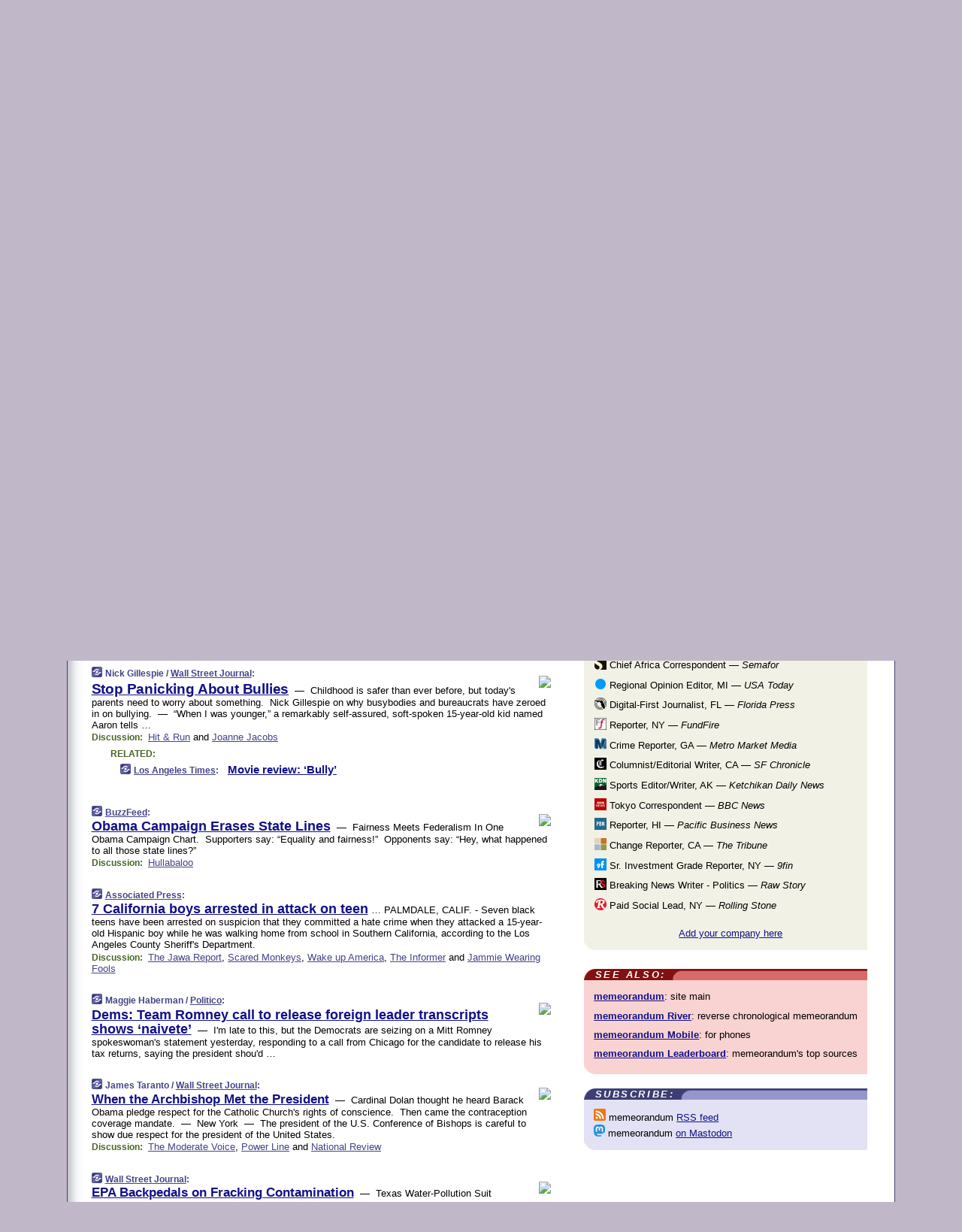

--- FILE ---
content_type: text/html
request_url: https://www.memeorandum.com/120331/p38
body_size: 32980
content:
<!DOCTYPE HTML PUBLIC "-//W3C//DTD HTML 4.01 Transitional//EN" "http://www.w3.org/TR/html4/loose.dtd">
<HTML>
<HEAD>
<TITLE>memeorandum: Stop Panicking About Bullies (Nick Gillespie/Wall Street Journal)</TITLE>
<META HTTP-EQUIV="Expires" CONTENT="now">
<META NAME="description" CONTENT="A continuously updated summary of the news stories that US political commentators are discussing online right now.">
<META NAME="application-name" content="memeorandum" />
<LINK REL="alternate" TYPE="application/rss+xml" TITLE="RSS" HREF="https://www.memeorandum.com/feed.xml" />
<META PROPERTY="og:site_name" CONTENT="memeorandum"/>
<META PROPERTY="og:type" CONTENT="article"/>
<META PROPERTY="og:title" CONTENT="Stop Panicking About Bullies"/>
<META PROPERTY="og:description" CONTENT="This story, by Nick Gillespie / Wall Street Journal, appeared on memeorandum."/>
<META PROPERTY="og:image" CONTENT="http://www.memeorandum.com/120331/i38.jpg"/>
<LINK REL="SHORTCUT ICON" HREF="/img/favicon.ico">
<link rel="image_src" href="https://www.memeorandum.com/m/config/politics/iicon.gif" />
<link rel="apple-touch-icon" href="https://www.memeorandum.com/m/config/politics/iicon.gif" />
<STYLE TYPE="text/css" MEDIA="all">
img.sharebutton {position:relative;bottom:-1px;cursor:pointer;cursor:hand;}
img.shareicon {min-height:16px;min-width:16px;}
.sharebox {position:absolute;z-index:50;}
.bdlight {position:relative;top:2px;left:2px;background-color:rgba(184, 182, 184, 0.4);-webkit-border-radius:7px;-moz-border-radius:7px;}
.bddark {position:relative;top:-1px;left:-1px;background-color:rgba(128, 128, 128, 0.4);-webkit-border-radius:7px;-moz-border-radius:7px;}
.shareboxcontent {position:relative;top:-1px;left:-1px;padding:6px 4px 4px;border:1px solid #3E3E74;background:#F3F3F3 none repeat;-webkit-border-radius:7px;-moz-border-radius:7px;}
table.share {width:14.5em;}
td.shareonhead {background:#3E3E74;color:white;font-weight:bold;}
.twittershare {position:relative;bottom:3px;padding-left:0.15em;}
.facebookshare {position:relative;bottom:3px;padding-left:0.15em;}
td.linkto {border-top:1px solid gray;}
table.permalinks {width:14.5em;}
td.permalinkhead {background:#3E3E74;color:white;font-weight:bold;}
td.permalink {padding:0;margin:0;}
input.permalink {font-size:0.9em;width:15.5em;}
a.share {text-decoration:underline;color:#345}
a.share:visited {color:#345;}
a.share:hover {background:#3E3E74;color:#fff;}
.rpan {position:relative !important}
#countercolspaceholder {display:none}
.spaceholdertransitions {-webkit-transition:height 0.4s ease;-moz-transition-property:height;-moz-transition-duration:0.4s;-o-transition-property:height;-o-transition-duration:0.4s}
.countercoltransitions {-webkit-transition:top 0.4s ease;-moz-transition-property:top;-moz-transition-duration:0.4s;-o-transition-property:top;-o-transition-duration:0.4s}
.notransitions {-webkit-transition-duration:0s !important;-moz-transition-duration:0s !important;-o-transition-duration:0s !important}
#newpostscounter {display:none;z-index:0;color:#3E3E74;border:solid 1px #e2e2f4;text-align:center;padding:0.5em 0;margin-top:1.6em;font-size:0.9em;font-weight:normal;background:-webkit-gradient(linear, left top, left bottom, from(#f2f2f4), to(#e2e2f4));background:-moz-linear-gradient(top, #f2f2f4, #e2e2f4);background-image:-o-linear-gradient(rgb(242,242,244),rgb(226,226,244));filter:progid:DXImageTransform.Microsoft.gradient(startColorstr='#f2f2f4', endColorstr='#e2e2f4');-webkit-border-radius:6px;-moz-border-radius:6px;border-radius:6px}
#newpostscounter:hover {border-color:#448;cursor:pointer}
#countercol {z-index:10;top:0;width:100%;background-color:white}
BODY {font-family:arial;font-size:0.80em;margin:0;padding:0}
FORM {margin:0}
A IMG {border:none;}
TD {font-family:arial;font-size:0.80em}
H1 {margin:0;font-size:2em;font-family:tahoma;font-weight:bold}
H1 A:visited {color:#118}
A:link {color:#118}
A:visited {color:#927}
A:hover {background:#118;color:#fff}
.mls A:link {color:#448;}
.mls A:visited {color:#957;}
.mls A:hover {background-color:#118;color:#fff;}
STRONG {font-weight:bolder;font-size:1.2em;line-height:1.1em}
.L1 {font-size:1.3em;font-weight:bolder}
.L2 {font-size:1.4em;font-weight:bolder}
.L3 {font-size:1.5em;font-weight:bold;line-height:1.1em;letter-spacing:-0.01em}
.L4 {font-size:1.7em;font-weight:bold;line-height:1.04em;letter-spacing:-0.02em}
.L5 {font-size:1.9em;font-weight:bold;line-height:1.02em;letter-spacing:-0.03em}
.ii {padding-top:0.2em}
.upd A.nfdl:link {color:#222;text-decoration:none;}
.upd A.nfdl:visited {color:#222;text-decoration:none;}
.upd A.nfdl:hover {background:#118;color:#fff;}
.relhed {margin-top:0.2em;margin-left:2em}
.relitems {margin:0 0 1em 3em}
.ill {float:right;padding:1em 0 0.5em 1em}
.sitems .ill {padding:0.1em 0 0 0.5em}
.hill {float:right;padding:0 0 0.5em 1em}
.sill {float:right;padding:0 0 0 0.5em}
.sponrn .ill {padding:0 0 0.5em 1em}
.item {padding-top:0.5em;padding-bottom:0.5em;clear:both}
.sitems .item {padding:0.8em 0}
.ifsp {background:#e7e7de;border:solid 2px #f0f0f8;margin:0.5em 0;padding:0.5em;position:relative;left:-0.5em}
.ifsp .item {padding:1em 0}
.ifspd {clear:both;padding-top:0.5em;color:#886;font-weight:bold;font-size:0.9em;text-align:right;text-transform:uppercase}
.heditem {padding-top:0.5em;padding-bottom:0.5em}
.hic {clear:both}
.halfcol DIV.heditem {padding-top:0.5em;padding-bottom:0.7em}
.halfcol {float:left;width:49.6%}
.clus {padding-top:0.5em;padding-bottom:0.5em}
.mlk {margin-top:0.1em}
.lnkr {margin-left:3.0em;padding-bottom:0.1em}
.lnkr A {font-weight:bolder}
.shr {margin-left:2.0em;padding:0.3em 0}
.shr A {padding:0.2em;border-color:#789;border-style:solid;border-width:1px;font-weight:bolder;font-size:0.9em}
.shr A:visited {color:#118}
.shr A:hover {background:#118;color:#fff}
A.oc {font-size:1.1em;text-decoration:none;color:#000;padding:0px 3px}
A.oc:visited {color:#000}
A.oc:hover {color:#000}
.show {border-color:#789;border-style:solid;border-width:1px;position:absolute;margin-left:-1.5em;font-weight:bold}
.drhed {color:#462;font-weight:bold;font-size:0.9em;padding-right:0.3em}
.rpan {float:left;width:38.9%;background:#fff}
.clearfloats {clear:both;width:100%;font-size:0.2em}
.nmpad {padding:1.5em 2em 0}
.mainpad {float:left;width:59%;padding-right:1.0em;background:url(/img/bakry.png)}
.padl {padding-left:2em}
.padlr {padding:0 2em}
.upd {padding-bottom:0.5em}
.upd A {font-weight:bold}
.upd A:visited {color:#118}
.upd A:hover {background-color:#118;color:#fff}
#preflink {text-align:right;padding:0.3em 3.8em}
#preflink A:visited {color:#118}
#preflink A:hover {background-color:#118;color:#fff}
#prefbox {margin:1.5em 0 0;padding-top:0.5em;padding-bottom:0.5em;border-style:solid none solid;border-width:4px;border-color:#821111;background:#f9d2d2;text-align:center}
.rtxt {padding-left:0.5em;padding-right:0.5em;padding-bottom:0.5em}
.snh A {font-weight:bolder}
.snh {padding:0.4em 0;}
.new {padding-left:2em;color:#f00;font-style:italic;font-weight:bold;font-family:arial;font-size:0.9em}
.recent {padding-left:2em;color:#b02;font-style:italic;font-weight:bold;font-family:arial;font-size:0.9em}
.ago {padding:0 0.5em 0;float:right;font-style:italic;font-size:0.9em}
.rnhdbak {letter-spacing:0.2em;text-transform:uppercase;font-family:arial;font-style:italic;font-weight:bold;color:#fff}
.rnhd1 {padding-left:0.6em}
.rnhd3 {padding-left:1em}
.rnbody {padding:0.7em 1.0em 0}
.rncont {margin-top:1.5em;max-width:1200px}
.rnbody P {margin:0.5em 0 0 0}
.nornbody {padding:0.7em 0.5em 0 0.5em}
.rnhang {text-align:right;margin-right:2.8em;padding:0.3em 1em 0.3em 1.5em;color:#fff;font-weight:bold;max-width:600px}
.aboutrn .rnhdbak {background:url(/img/green/rnhdbak.png)}
.aboutrn .rnhd1 {background:url(/img/green/rnhd1.png)}
.aboutrn .rnhd2 {background:url(/img/green/rnhd2.png)}
.aboutrn .rnhd3 {background:url(/img/green/rnhd3.png) no-repeat}
.aboutrn .rnftbak {background:url(/img/green/rnftbak.png) bottom left}
.aboutrn .rnbody {background:#d3e6d3}
.aboutrn .rnhang {background:url(/img/green/rnhang.png) bottom left}
.sponrn .rnhdbak {background:url(/img/y775/rnhdbak.png);}
.sponrn .rnhd1 {background:url(/img/y775/rnhd1.png);}
.sponrn .rnhd2 {background:url(/img/y775/rnhd2.png);}
.sponrn .rnhd3 {background:url(/img/y775/rnhd3.png) no-repeat;}
.sponrn .rnftbak {background:url(/img/y775/rnftbak.png) bottom left;}
.sponrn .rnbody {background:#e7e7de;}
.sponrn .rnhang {background:url(/img/y775/rnhang.png) bottom left;}
.featrn .rnhdbak {background:url(/img/p757/rnhdbak.png);}
.featrn .rnhd1 {background:url(/img/p757/rnhd1.png);}
.featrn .rnhd2 {background:url(/img/p757/rnhd2.png);}
.featrn .rnhd3 {background:url(/img/p757/rnhd3.png) no-repeat;}
.featrn .rnftbak {background:url(/img/p757/rnftbak.png) bottom left;}
.featrn .rnbody {background:#ece3ec;}
.featrn .rnhang {background:url(/img/p757/rnhang.png) bottom left;}
.col0rn .rnhdbak {background:url(/img/bl228/rnhdbak.png)}
.col0rn .rnhd1 {background:url(/img/bl228/rnhd1.png)}
.col0rn .rnhd2 {background:url(/img/bl228/rnhd2.png)}
.col0rn .rnhd3 {background:url(/img/bl228/rnhd3.png) no-repeat}
.col0rn .rnftbak {background:url(/img/bl228/rnftbak.png) bottom left}
.col0rn .rnbody {background:#e2e2f4}
.col0rn .rnhang {background:url(/img/bl228/rnhang.png) bottom left}
.col1rn .rnhdbak {background:url(/img/red/rnhdbak.png)}
.col1rn .rnhd1 {background:url(/img/red/rnhd1.png)}
.col1rn .rnhd2 {background:url(/img/red/rnhd2.png)}
.col1rn .rnhd3 {background:url(/img/red/rnhd3.png) no-repeat}
.col1rn .rnftbak {background:url(/img/red/rnftbak.png) bottom left}
.col1rn .rnbody {background:#f9d2d2}
.col1rn .rnhang {background:url(/img/red/rnhang.png) bottom left}
DIV.pagecont {margin:2em auto 2em auto;max-width:86em;border-style:solid;border-width:0.6em 1px;border-color:#3E3E74;background:#fff}
DIV.bcp {background:url(/img/bakry.png)}
BODY {background:#c0b8c8;}
#twitter_icon_preloader {display:none;background-image:url(/img/twitter_icon16.gif);background-repeat:no-repeat}
#facebook_icon_preloader {display:none;background-image:url(/img/facebook_icon16.gif);background-repeat:no-repeat}
CITE {font-weight:bold;font-size:0.9em;font-style:normal}
CITE {color:#448}
CITE A:link {color:#448}
CITE A:visited {color:#448}
CITE A:hover {color:#fff;background:#118}
DIV.shr A {background-color:#ddf}
A.oc:hover {background-color:#ddf}
A.oc {background-color:#ddf}
DIV.hha {background:#efebdc;padding:0.3em;border-bottom:solid 2px #c5c5c5;text-align:center;display:none}
</STYLE>
<STYLE TYPE="text/css" MEDIA="handheld">
DIV.hha {display:block}
</STYLE>
<script language="javascript">
<!--
var verticalName = 'memeorandum';
var verticalUrl =  'https://www.memeorandum.com/';
var shortenerPrefix = 'https://mrand.us/';
var twitterViaStr = '(via @memeorandum)';
var fbViaStr = '(via memeorandum.com)';
var shareIconsPath = '/img/';
var mouseOver = '';
var ignoreMouseOver = false;
var mouseOverButtonTimer;
function writeShareButton(shareBoxId) {
document.write('<img class="sharebutton" src="' + shareIconsPath + 'share.png" onclick="toggleShareBoxDisplay(\'' + shareBoxId +
'\');" onmouseover="mouseOverShareButton(\'' + shareBoxId + '\');" onmouseout="mouseOutOfShareBoxAndButton(\'' + shareBoxId + '\');"' +
' onmousedown="displayShareBox(event,\'' + shareBoxId + '\');">');
}
function mouseOverShareButton(shareBoxId) {
mouseOver = shareBoxId + 'b';
if (mouseOverButtonTimer)
clearTimeout(mouseOverButtonTimer);
mouseOverButtonTimer = setTimeout(function() { isMouseStillOnShareButton(shareBoxId); }, 1000);
}
function isMouseStillOnShareButton(shareBoxId) {
var shareBox = document.getElementById(shareBoxId);
if (mouseOver == (shareBoxId + 'b') && shareBox.style.display == 'none') {
initShareBoxIfNecessary(shareBoxId);
shareBox.style.display = 'block';
}
}
function mouseOutOfShareBoxAndButton(shareBoxId) {
mouseOver = '';
setTimeout(function() { isMouseStillOffShareBoxAndButton(shareBoxId); }, 1000);
}
function isMouseStillOffShareBoxAndButton(shareBoxId) {
if (!ignoreMouseOver && !(mouseOver == shareBoxId) && !(mouseOver == (shareBoxId + 'b')))
document.getElementById(shareBoxId).style.display = 'none';
}
function toggleShareBoxDisplay(shareBoxId) {
var shareBox = document.getElementById(shareBoxId);
if (mouseOverButtonTimer && mouseOver == (shareBoxId + 'b'))
clearTimeout(mouseOverButtonTimer);
initShareBoxIfNecessary(shareBoxId);
if (shareBox.style.display == 'block')
shareBox.style.display='none';
else
shareBox.style.display='block';
}
function displayShareBox(event,shareBoxId) {
if (detectRightClick(event)) {
initShareBoxIfNecessary(shareBoxId);
document.getElementById(shareBoxId).style.display='block';
}
}
function initShareBoxIfNecessary(shareBoxId) {
var shareBox = document.getElementById(shareBoxId);
if (!shareBox.getAttribute('init')) {
shareBox.innerHTML = getShareBoxHtml(shareBoxId);
shareBox.onmouseover = function() { mouseOver = shareBoxId; };
shareBox.onmouseout = function() { mouseOutOfShareBoxAndButton(shareBoxId); };
sharePermalink(shareBoxId);
populateShareBoxPermalinks(shareBoxId);
shareBox.setAttribute('init','true');
}
}
function sharePermalink(shareBoxId) {
var shareBox = document.getElementById(shareBoxId);
var twitterLink = document.getElementById(shareBoxId+'twl');
twitterLink.href = "https://twitter.com/intent/tweet?text=" +
encodeURIComponent(shareBox.getAttribute('head') + " " + shortenerPrefix + shareBox.getAttribute('spml'));
twitterLink.title = shareBox.getAttribute('head') + " " + shortenerPrefix + shareBox.getAttribute('spml');
var facebookLink = document.getElementById(shareBoxId+'fbl');
facebookLink.href = "https://www.facebook.com/sharer.php?u=" +
encodeURIComponent(shortenerPrefix + shareBox.getAttribute('spml')) + "&t=" + encodeURIComponent(shareBox.getAttribute('head'));
facebookLink.title = shareBox.getAttribute('head') + " " + shortenerPrefix + shareBox.getAttribute('spml');
}
function shareSource(shareBoxId) {
var shareBox = document.getElementById(shareBoxId);
var twitterLink = document.getElementById(shareBoxId+'twl');
twitterLink.href = "https://twitter.com/intent/tweet?text=" +
encodeURIComponent(shareBox.getAttribute('head') + " " + shareBox.getAttribute('url') + " " + twitterViaStr);
twitterLink.title = shareBox.getAttribute('head') + " " + shareBox.getAttribute('url') + " " + twitterViaStr;
var facebookLink = document.getElementById(shareBoxId+'fbl');
facebookLink.href = "https://www.facebook.com/sharer.php?u=" +
encodeURIComponent(shareBox.getAttribute('url')) + "&t=" + encodeURIComponent(shareBox.getAttribute('head') + " " + fbViaStr);
facebookLink.title = shareBox.getAttribute('head') +  " " + shareBox.getAttribute('url') + " " + fbViaStr;
}
function populateShareBoxPermalinks(shareBoxId) {
var pml = document.getElementById(shareBoxId).getAttribute('pml');
var pmlParts = pml.split('p');
var permalink = verticalUrl + pmlParts[0] + '/p' + pmlParts[1] + '#a' + pml;
document.getElementById(shareBoxId+'pml').value = permalink;
document.getElementById(shareBoxId+'pmll').href = permalink;
var spml = document.getElementById(shareBoxId).getAttribute('spml');
var shortPermalink = shortenerPrefix + spml;
document.getElementById(shareBoxId+'spml').value = shortPermalink;
document.getElementById(shareBoxId+'spmll').href = shortPermalink;
}
function selectTextboxContents(element) {
element.focus();
element.select();
}
function detectRightClick(event) {
return ((event.which == null && event.button == 2) // IE
|| event.which == 3) // others
}
function detectRightClickOnTextbox(event, element) {
if (detectRightClick(event)) {
ignoreMouseOver = true;
selectTextboxContents(element);
var shareBoxId = mouseOver;
setTimeout(function() { ignoreMouseOver = false; setTimeout(function() { isMouseStillOffShareBoxAndButton(shareBoxId); }, 0);}, 4000);
}
}
function getShareBoxHtml(shareBoxId) {
return '<div class="bdlight"><div class="bddark"><div class="shareboxcontent">' +
'<table class="share"><tr><td colspan="2" align="center" class="shareonhead">Share On:</td></tr>' +
'<tr><td><img class="shareicon" src="' + shareIconsPath + 'twitter_icon16.gif"/><span class="twittershare"><a id="' + shareBoxId + 'twl" class="share" target="_blank">Twitter</a></span></td>' +
'<td><img class="shareicon" src="' + shareIconsPath + 'facebook_icon16.gif"/><span class="facebookshare"><a id="' + shareBoxId + 'fbl" class="share" target="_blank">Facebook</a></span></td></tr>' +
'<tr><td colspan="2" class="linkto">Link to:' +
'<input type="radio" id="' + shareBoxId + 'ltp" name="' + shareBoxId + 'slt" value="permalink" onclick="sharePermalink(\'' + shareBoxId + '\')" checked/><label for="' + shareBoxId + 'ltp">' + verticalName + '</label>' +
'<input type="radio" id="' + shareBoxId + 'lts" name="' + shareBoxId + 'slt" value="sourcelink" onclick="shareSource(\'' + shareBoxId + '\')" /><label for="' + shareBoxId + 'lts">Source</label></td></tr><tr></table>' +
'<table class="permalinks"><tr><td colspan="2" align="center" class="permalinkhead">Permalink:</td></tr>' +
'<tr><td><a id="' + shareBoxId + 'pmll" class="share" target="_blank">Full</a></td><td align="right" class="permalink"><input id="' + shareBoxId + 'pml" type="text" class="permalink" readonly title="Ctrl+c to copy" onclick="selectTextboxContents(this);" onmousedown="detectRightClickOnTextbox(event, this);"></td></tr>' +
'<tr><td><a id="' + shareBoxId + 'spmll" class="share" target="_blank">Short</a></td><td align="right" class="permalink"><input id="' + shareBoxId + 'spml" type="text" class="permalink" readonly title="Ctrl+c to copy" onclick="selectTextboxContents(this);" onmousedown="detectRightClickOnTextbox(event, this);"></td></tr></table>' +
'</div></div></div>';
}
function preloadImage(id) {
var a=document.createElement("div");
a.id=id;
document.body.appendChild(a)
}
function preloadShareImages(){
preloadImage('twitter_icon_preloader');
preloadImage('facebook_icon_preloader');
}
-->
</script>
<script>
var NTptpssd = 40*1000;
var NTpsl = 3*60*1000;
var NTppds = 30*1000;
var NTrtdpsa = 15*60*1000;
var NTpssr = 40*1000;
var NTvn = document.title;
function NTgxhro() {
if (window.XMLHttpRequest) {
return new XMLHttpRequest();
} else if(window.ActiveXObject) {
return new ActiveXObject("Microsoft.XMLHTTP");
}
}
var NTlft;
var NTnpc = 0;
var NTnpcial = false;
var NTnpcs = false;
var NTpsst;
var NTdps = false;
var NTnpcr = NTgxhro();
var NTnpcrt;
var NTnpcrti =  10*1000;
function NTsnpcps() {
NTpsst = (new Date()).getTime();
NTfnpc();
}
function NTfnpc() {
NTnpcr.open("GET","/feedsmanager/ps?t=" + baseFeedTime, true);
NTnpcr.onreadystatechange = NThnpcrsc;
NTnpcr.send(null);
NTnpcrt = setTimeout(NTnpcrt_, NTnpcrti);
}
function NThnpcrsc() {
if (NTnpcr.readyState == 4) {
clearTimeout(NTnpcrt);
if (NTnpcr.status == 200) {
try {
var NTr = eval("(" + NTnpcr.responseText + ")");
if (!NTr.error && NTr.time > NTlft) {
NTlft = NTr.time;
if (NTr.at_least) {
if (NTr.count == 0 && NTnpc == 0) {
NTdps = false;
NTsnnpcf(true);
} else {
NTnpc = NTr.count > NTnpc? NTr.count : NTnpc;
NTnpcial = true;
NTunpc();
return;
}
} else {
NTnpc = NTr.count;
NTunpc();
NTdps = false;
NTsnnpcf(true);
}
} else {
NTsnnpcf(false);
}
} catch (e) {
NTsnnpcf(false);
}
} else {
NTsnnpcf(false);
}
}
}
function NTsnnpcf(NTfnps) {
var now = new Date();
if (now.getTime() - NTlft > NTrtdpsa && !NTdps)
NTdps = true;
if (NTfnps
|| NTdps
|| (now.getTime() + NTppds - NTpsst) > NTpsl)
setTimeout(NTsnpcps, NTnpssi());
else
setTimeout(NTfnpc, NTppds);
}
function NTnpssi() {
var now = new Date();
var NTnpt = (now.getMinutes() % 5)*60000 + now.getSeconds()*1000 + now.getMilliseconds();
var rand = Math.floor(Math.random()*NTpssr);
var NTtl = (NTnpt < NTptpssd ? NTptpssd : 300000 + NTptpssd) - NTnpt + rand;
return NTtl;
}
function NTunpc() {
document.getElementById('newpostscounter').innerHTML =
NTnpc + (NTnpcial? '+':'') + ' new item' + (NTnpc > 1 || NTnpcial ? 's' : '');
if (!NTnpcs && NTnpc > 0) {
var col = document.getElementById('countercol');
var ticker = document.getElementById('newpostscounter');
var holder = document.getElementById('countercolspaceholder');
var spacer = document.getElementById('counterspacer');
if (navigator.appName == 'Microsoft Internet Explorer')
ticker.style.display = 'block';
else {
col.style.position = 'absolute';
ticker.style.display = 'block';
holder.style.display = 'block';
if (spacer)
spacer.style.display = 'block';
holder.style.height=(col.offsetHeight - ticker.offsetHeight - ticker.offsetTop) + 'px';
function NTfcd () {
holder.style.display = 'none';
col.className = 'notransitions';
col.style.top = '0';
col.style.position = 'relative';
}
col.addEventListener('transitionend',NTfcd,false);
col.addEventListener('oTransitionEnd',NTfcd,false);
col.addEventListener('webkitTransitionEnd', NTfcd, false);
setTimeout(function() {
holder.className='spaceholdertransitions';
col.className='countercoltransitions';
col.style.top=(ticker.offsetHeight + ticker.offsetTop + (spacer? spacer.offsetHeight : 0)) +'px';
holder.style.height=(col.offsetHeight + (spacer? spacer.offsetHeight : 0)) +'px';
},1000);
}
NTnpcs = true;
}
if (NTnpc > 0)
document.title = '(' + NTnpc + (NTnpcial? '+':'') + ') ' + NTvn;
}
function NTnpcrt_() {
if (NTnpcr.readyState != 0) {
NTnpcr.onreadystatechange = null;
NTnpcr.abort();
NTsnnpcf(false);
}
}
function NTinpcp() {
NTlft = baseFeedTime;
var now = new Date();
if (now.getTime() - NTlft > NTrtdpsa)
NTdps = true;
var NTnpt = (now.getMinutes() % 5)*60000 + now.getSeconds()*1000 + now.getMilliseconds();
var NTbfd = new Date(baseFeedTime);
var NTnp;
if (now.getTime() - NTnpt == baseFeedTime - NTbfd.getSeconds()*1000 - NTbfd.getMilliseconds()) {
NTnp = 300000 + NTptpssd - NTnpt + Math.floor(Math.random()*NTpssr);
setTimeout(NTsnpcps, NTnp);
} else if (NTnpt < NTptpssd || NTnpt > NTptpssd + NTpsl) {
NTnp = NTnpssi();
setTimeout(NTsnpcps, NTnp);
} else {
NTpsst = now.getTime() - NTnpt + NTptpssd;
NTnp = Math.floor(Math.random()*NTpssr);
setTimeout(NTfnpc, NTnp);
}
}
function NTiD3fpor() {
var pattern = /https?:\/\/(www\.)?techmeme\.com($|\/$|\/#|\/river)/i;
return pattern.test(location.href);
}
function NTiD3t() {
if (NTiD3fpor())
NTit();
}
function NTit() {
setTimeout(function() {
NTinpcp();
}, 0);
}
</script>
<SCRIPT TYPE="text/javascript">
<!--
var pgrdad='March 31, 2012, 8:00 PM';
var e;
var nh=0;
var ncl=0;
var ctsidi=0;
var nwcbe;
var sdcbe;
var sccbe;
var fsne;
var ckd='';
function createCookie(name,value) {
document.cookie = name+"="+value+"; expires=Tue, 19 Jan 2038 03:14:07 GMT; path=/"+ckd;
}
function readCookie(name) {
var nameEQ = name + "=";
var ca = document.cookie.split(';');
for(var i=0;i < ca.length;i++) {
var c = ca[i];
while (c.charAt(0)==' ') c = c.substring(1,c.length);
if (c.indexOf(nameEQ) == 0) return c.substring(nameEQ.length,c.length);
}
return null;
}
function eraseCookie(name) {
document.cookie = name+"=; expires=Thu, 01-Jan-70 00:00:01 GMT; path=/"+ckd;
}
function xnwcb() { rnwcb(); svprefs(); }
function xsdcb() { rsdcb(); svprefs(); }
function xsccb() { rsccb(); svprefs(); }
function xfsn() { rfsn(); svprefs(); }
function rdprefs() {
var cookie_val = readCookie('myprefs');
nwcbe.checked = false;
sdcbe.checked = false;
sccbe.checked = false;
fsne.selectedIndex=2;
if (cookie_val) {
var va = cookie_val.split('+');
for(var i=0;i < va.length;i++) {
var val = va[i];
if (val == 'new_window') {
nwcbe.checked = true;
} else if (val == 'show_disc') {
sdcbe.checked = true;
} else if (val == 'show_cite') {
sccbe.checked = true;
} else if (val.indexOf('font_size') == 0) {
fsne.selectedIndex=parseInt(val.charAt(9));
}
}
}
}
function vfprefs() {
var cookie_val = readCookie('myprefs');
var ckdise = document.getElementById('ckdis');
if (cookie_val) { ckdise.style.display = 'none'; } else { ckdise.style.display = 'block'; }
}
function svprefs() {
var cookie_val = '';
if (nwcbe.checked) {
cookie_val += 'new_window';
}
if (sdcbe.checked) {
if (cookie_val) { cookie_val += '+'; }
cookie_val += 'show_disc';
}
if (sccbe.checked) {
if (cookie_val) { cookie_val += '+'; }
cookie_val += 'show_cite';
}
if (fsne.selectedIndex!=2) {
if (cookie_val) { cookie_val += '+'; }
cookie_val += 'font_size'+fsne.selectedIndex;
}
if (cookie_val == '') {
eraseCookie('myprefs');
} else {
createCookie('myprefs', cookie_val);
vfprefs();
}
}
function rnwcb() {
var where;
if (nwcbe.checked)
where = "_blank";
else
where = "_self";
var jump_prefix = location.href.substring(0, location.href.length - location.hash.length) + '#';
for (var i=0; i<=(document.links.length-1); i++) {
var href = document.links[i].href;
if ((href.indexOf("javascript:") != 0) && (href.indexOf(jump_prefix) != 0) && (!(/^https?:\/\/([a-z]+\.)?memeorandum\.com\//.test(href)) || /^https?:\/\/([a-z]+\.)?memeorandum\.com\/(i?gotos?|r|r2)/.test(href))) {
document.links[i].target = where;
}
}
}
function td(id) {
var e = document.getElementById(id);
if (e.style.display == 'none') {
e.style.display = 'block';
} else {
e.style.display = 'none';
}
}
function ickd() {
var dd = document.domain;
if (dd) {
var da = dd.split('.');
var rd=da[da.length-2]+'.'+da[da.length-1];
ckd='; domain=.'+rd;
}
}
function uab() {
var dr=document.referrer;
if ( dr && (
(dr.search(/\bstumbleupon\.com\//) != -1) || (
(dr.search(/\b(memeorandum|memorandum|memeorandom)\b/) == -1) &&
( ((dr.search(/[.\/]google\./) != -1) && (dr.search(/\bq=/) != -1)) ||
((dr.search(/\bsearch\.[a-z]+\./) != -1) && (dr.search(/\b(p|q|as_q)=/) != -1))
)
)
)
) {
td('addbox');
}
}
function init_all() {
cmplu();
td('preflink');
nwcbe = document.getElementById('nwcb');
sdcbe = document.getElementById('sdcb');
sccbe = document.getElementById('sccb');
fsne = document.getElementById('fsn');
eraseCookie('prefs');
ickd();
rdprefs();
rfsn();
rsdcb();
rsccb();
rnwcb();
hhash();
if (!document.styleSheets) {
document.getElementById('fscont').style.display = 'none';
}
uab();
TiLTT();
setTimeout("TeD()", TwTSE);
preloadShareImages();
}
var TdTD = 400;
var TnTB = 700;
var TwTSE = 200;
var TnOE = 3;
var TwTBE = 0;
var TwTCD = 150;
var TsTS = '/do/lc';
var TeTD = Number.MAX_VALUE;
var TgETD = false;
var TdE = new Array();
var TE = function() {
this.Tx = false;
this.Ts = 0;
this.Td = 0;
this.toString = function() {
return this.Ts + " " + this.Td;
}
}
TE.Tc = function (a,b) {
return a.Td - b.Td
}
var TcE_ = null;
function TgXMLHR() {
var Tx = false;
if (window.XMLHttpRequest) {
Tx = new XMLHttpRequest();
} else {
try
{
Tx = new ActiveXObject("Msxml2.XMLHTTP");
}
catch (ev)
{
try
{
Tx = new ActiveXObject("Microsoft.XMLHTTP");
}
catch (ev)
{
Tx = false;
}
}
}
return Tx;
}
function TeD() {
TcE_ = new TE();
TcE_.Tx = TgXMLHR();
if (TcE_.Tx) {
TcE_.Tx.open('POST', TsTS+'?tm=true', true);
TcE_.Tx.setRequestHeader("Content-type", "application/x-www-form-urlencoded");
TcE_.Tx.onreadystatechange = TeC;
TcE_.Ts = new Date().getTime();
TcE_.Tx.send(null);
}
}
function TeC() {
if (TcE_.Tx.readyState == 4 && TcE_.Tx.status == 200) {
TcE_.Td = new Date().getTime() -  TcE_.Ts;
TdE.push(TcE_);
if (TdE.length < TnOE)
setTimeout("TeD()", TwTBE);
else
TcED();
}
}
function TcED() {
TdE.sort(TE.Tc);
TeTD = TdE[Math.floor(TnOE/2)].Td + TwTCD;
TgETD= true;
}
function Tt(link) {
if (isSafari() && TgETD && TeTD <= TdTD)
{
var TtD = TeTD;
var Tx = TgXMLHR();
if (Tx) {
Tx.open('POST', TsTS+'?tm=false&href='+encodeURIComponent(link.href)+'&data='+TtD_(TtD),false);
Tx.setRequestHeader("Content-type", "application/x-www-form-urlencoded");
Tx.send(null);
}
}
else if (!(TgETD && (TeTD >= TnTB)))
{
var TtD;
if (!TgETD || (TgETD && (TeTD > TdTD)))
TtD = TdTD;
else
TtD = TeTD;
var Tx = TgXMLHR();
if (Tx) {
Tx.open('POST', TsTS+'?tm=false&href='+encodeURIComponent(link.href)+'&data='+TtD_(TtD),true);
Tx.setRequestHeader("Content-type", "application/x-www-form-urlencoded");
Tx.send(null);
var TcT = new Date();
TeT = TcT.getTime() + TtD;
while (TcT.getTime() < TeT)
TcT = new Date();
if (Tx.readyState != 4)
Tx.abort();
}
}
}
function isSafari() {
return ((navigator.appCodeName + navigator.appName + navigator.appVersion).search(/safari/i) != -1);
}
function TtD_(TtD) {
var data =
pgrdad + " " +
TdTD + " " +
TnTB + " " +
TwTSE + " " +
TnOE + " " +
TwTBE + " " +
TwTCD + " " +
TeTD + " " +
TgETD + " " +
"(" + TdE + ") " +
isSafari() + " " +
TtD;
return data;
}
function TiLTT() {
var jump_prefix = location.href.substring(0, location.href.length - location.hash.length) + '#';
for (var i=0; i<=(document.links.length-1); i++) {
var href = document.links[i].href;
if ((href.indexOf("javascript:") != 0) && (href.indexOf(jump_prefix) != 0))
document.links[i].onclick = function(){Tt(this)};
}
}
function cmplu() {
var a=location.hash;
if (!a) {
var lh=location.href;
lh = lh.replace(/\?.*$/, '');
if (lh.search(/\/[0-9][0-9][0-9][0-9][0-9][0-9]\/p[0-9]*$/) != -1) {
var pa = lh.split('/');
var di = pa.length - 2;
var na = lh + '#a' + pa[di] + pa[di+1];
window.location.replace(na);
}
}
}
function hhash() {
var a=location.hash;
if (a) {
var i=a.substring(2,a.length);
var je = document.getElementById(i);
je.scrollIntoView();
h(i);
}
}
function clh(id) {
ncl++;
if (ncl == nh) {
e.style.backgroundColor = 'transparent';
}
}
function h(id) {
if (e != null) {
e.style.backgroundColor = 'transparent';
}
e = document.getElementById(id);
e.style.backgroundColor = '#ff8';
nh++;
setTimeout('clh()',1500);
}
var nxbe;
var pxbe;
function bnxbe() {
if (nxbe) {
nxbe.style.display = 'block';
pxbe = nxbe;
}
}
function cnxbe() { nxbe = null; }
function nnid(id) {
if (pxbe && (!id || (pxbe != document.getElementById(id)))) { pxbe.style.display = 'none'; }
}
function dlbid(id) {
nxbe = document.getElementById(id);
if (nxbe) {
if (pxbe && (pxbe != nxbe)) { pxbe.style.display = 'none'; }
setTimeout('bnxbe()',50);
}
}
function tgd(idp, p, ii) {
var setd, setp;
if (p) { setp = 'block'; setd = 'none'; }
else { setp = 'none'; setd = 'block'; }
var i, ei;
if (ii) {
i=ii; ei=ii;
} else {
i=1; ei=-1;
document.getElementById(idp+'dxr').style.display = setd;
document.getElementById(idp+'pxr').style.display = setp;
}
while (true) {
var pe = document.getElementById(idp+'p'+i);
if (pe == null) { return; }
var de = document.getElementById(idp+'d'+i);
pe.style.display = setp;
de.style.display = setd;
document.getElementById(idp+'dx'+i).style.display = 'none';
if (i == ei) {
if (!p) { ffbug(idp,p,i); }
return;
}
i++;
}
}
function ffbug(idp,p,i) {
while (true) {
i++;
var pxe=document.getElementById(idp+'px'+i);
if (pxe) {
var d=pxe.style.display;
if (d == 'block') {
pxe.style.display = 'none';
pxe.style.display = 'block';
}
} else {
return;
}
}
}
function rsdcb() {
var j=0;
var setd, setp;
if (sdcbe.checked) { setp = 'block'; setd = 'none'; }
else { setp = 'none'; setd = 'block'; }
while (j < 100) {
var dxre = document.getElementById(j+'dxr');
if (dxre) {
dxre.style.display = setd;
document.getElementById(j+'pxr').style.display = 'none';
}
var i=1;
var pe = document.getElementById(j+'p'+i);
while (pe != null) {
pe.style.display = setp;
document.getElementById(j+'px'+i).style.display = setd;
document.getElementById(j+'d'+i).style.display = setd;
i++;
pe = document.getElementById(j+'p'+i);
}
j++;
}
}
function rsccb() {
var i=0;
var setval;
if (sccbe.checked) { setval = 'block'; } else { setval = 'none'; }
while (true) {
var te = document.getElementById('cts'+i);
if (te == null) { return; }
te.style.display = setval;
i++;
}
}
function rfsn() {
if (document.styleSheets) {
var ss = document.styleSheets[0];
var fs=1.2-0.2*fsne.selectedIndex;
if(ss.addRule) {
ss.addRule("body","font-size:"+fs+"em");
ss.addRule("td","font-size:"+fs+"em");
} else {
ss.insertRule("body,td{font-size:"+fs+"em}",ss.cssRules.length);
}
}
}
function cts(url, pp) {
var re = /#/g;
url = url.replace(re, '%23');
url = url.replace(/&/g, '%26');
var search_urls = [
'http://blogs.icerocket.com/search?q=' + url,
'http://blogsearch.google.com/blogsearch?q=' + url,
'http://www.ask.com/blogsearch?q=' + url
];
var search_site_names = [
'IceRocket',
'Google',
'Ask'
];
document.write('<DIV CLASS="mlk" ID="cts' + ctsidi + '" STYLE="display: none;"><SPAN CLASS="drhed">Link Search:</SPAN> ');
ctsidi++;
for (var i=0; i<search_urls.length; i++) {
var next_search_url = search_urls[i];
if (pp) {
next_search_url = next_search_url.replace(/%23/g, '%2523');
next_search_url = next_search_url.replace(/&/g, '%26');
next_search_url = next_search_url.replace(/\?/g, '%3F');
next_search_url = pp + next_search_url;
}
if (i>0) { document.write(', '); }
if (i == search_urls.length-1)  { document.write('and '); }
document.write('<A HREF="' + next_search_url + '">' + search_site_names[i] + '</A>');
}
document.write("</DIV>\n");
}
function smn() {
document.getElementById('more_new').style.display='block';
document.getElementById('show_more_new').style.display='none';
}
function hmn() {
document.getElementById('more_new').style.display='none';
document.getElementById('show_more_new').style.display='block';
}
// -->
</SCRIPT>
</HEAD>
<BODY ONLOAD="init_all();">
<DIV CLASS="hha">
Check out <B><A HREF="https://www.memeorandum.com/mini">Mini-memeorandum</A></B> for simple mobiles or
<B><A HREF="https://www.memeorandum.com/m">memeorandum Mobile</A></B> for modern smartphones.
</DIV>
<DIV CLASS="pagecont">
<DIV CLASS="bcp">
<DIV STYLE="float:right;">
<DIV CLASS="col0rn">
<DIV CLASS="rnhang">
8:00 PM ET, March 31, 2012
</DIV>
<DIV ID="preflink" STYLE="display:none">
<A HREF="javascript: td('aboutbox')">About</A> &nbsp;|&nbsp;
<A HREF="javascript: td('prefbox')">Preferences</A>
</DIV>
</DIV>
</DIV>
<DIV CLASS="nmpad">
<DIV ID="addbox" STYLE="display:none; float:right; margin:1em 3em 0 0; padding: 1em; background:#ffc; border: solid 1px #884;">
Add <B>memeorandum</B> to:
<A HREF="https://add.my.yahoo.com/rss?url=http://www.memeorandum.com/feed.xml">My Yahoo!</A>
or
<A HREF="https://fusion.google.com/add?feedurl=http://www.memeorandum.com/feed.xml">Google</A>
</DIV>
<H1>
<A HREF="https://www.memeorandum.com/" STYLE="background:transparent;"><IMG SRC="/img/memeorandum.gif" ALT="memeorandum"/></A>
</H1>
</DIV>
<DIV ID="prefbox" STYLE="display: none">
<FORM STYLE="margin:0">
<B>Preferences:</B> &nbsp;
<INPUT TYPE=checkbox ID="nwcb" ONCLICK="xnwcb();"><SPAN ONCLICK="nwcbe.checked=!nwcbe.checked;xnwcb();">Open Links in New Window</SPAN> &nbsp;
<INPUT TYPE=checkbox ID="sdcb" ONCLICK="xsdcb();"><SPAN ONCLICK="sdcbe.checked=!sdcbe.checked;xsdcb();">Show Discussion Excerpts</SPAN> &nbsp;
<INPUT TYPE=checkbox ID="sccb" ONCLICK="xsccb();"><SPAN ONCLICK="sccbe.checked=!sccbe.checked;xsccb();">Show Link Search</SPAN> &nbsp;
<SPAN ID="fscont">
&nbsp; Font Size:
<SELECT ID="fsn" ONCHANGE="xfsn();">
<OPTION>Very big</OPTION>
<OPTION>Big</OPTION>
<OPTION>Normal</OPTION>
<OPTION>Small</OPTION>
</SELECT>
&nbsp; &nbsp; </SPAN>
<INPUT TYPE=button VALUE="Done" ONCLICK="return td('prefbox');">
</FORM>
<DIV ID="ckdis" STYLE="display: none; padding-top: 0.5em;"><B>Note:</B> Because cookies are disabled, reloading this page will clear your settings.  Refer to <A HREF="https://www.google.com/cookies.html">this page</A> to reenable cookies.</DIV>
</DIV>

<DIV CLASS="mainpad">
<DIV CLASS="padl">
<DIV CLASS="col0rn">
<DIV CLASS="rncont">
<DIV CLASS="rnhdbak">
<SPAN CLASS="rnhd1">&nbsp;</SPAN><SPAN CLASS="rnhd2">Top Items:</SPAN><SPAN CLASS="rnhd3">&nbsp;</SPAN>
</DIV>
</DIV>
</DIV>
<DIV CLASS="nornbody">
<DIV CLASS="clus">
<A NAME="a120331p21"></A>
<A NAME="a120331p34"></A>
<A NAME="a120331p33"></A>
<DIV CLASS="item" ID="120331p21" ONMOUSEOVER="nnid('0dx1')">
<A HREF="http://www.nationalreview.com/articles/294962/murders-don-t-count-rich-lowry"><IMG CLASS="ill" SRC="/120331/i21.jpg"></A>
<NOSCRIPT>
<A HREF="http://www.memeorandum.com/120331/p21#a120331p21" TITLE="Permalink"><IMG SRC="/img/pml.png"></A>
</NOSCRIPT>
<script language="javascript"><!--
writeShareButton('s1');
--></script>
<CITE>Rich Lowry / <A HREF="http://www.nationalreview.com/">National Review</A>:</CITE>
<span id="s1" pml="120331p21" spml="DMVK" bitly="HaLh8M" url="http://www.nationalreview.com/articles/294962/murders-don-t-count-rich-lowry" head="The Murders That Don't Count - Delric Miller IV died in a hail of bullets a month ago. (Rich..." class="sharebox" style="display:none;"></span>
<DIV CLASS="ii"><STRONG CLASS="L4"><A HREF="http://www.nationalreview.com/articles/294962/murders-don-t-count-rich-lowry">The Murders That Don't Count</A></STRONG>&nbsp; &mdash;&nbsp; Delric Miller IV died in a hail of bullets a month ago.&nbsp; When someone fired 37 AK-47 rounds into his Detroit home at 4:30 a.m., he was mortally wounded while dozing on the couch.&nbsp; He was nine months old.&nbsp; No one made the multicolored teething ring he got &hellip; </DIV>
<SCRIPT LANGUAGE="JavaScript"><!--
cts('http://www.nationalreview.com/articles/294962/murders-don-t-count-rich-lowry');
--></SCRIPT>
<DIV ID="0d1"><DIV CLASS="mlk" ONMOUSEOVER="dlbid('0dx1')" ONMOUSEOUT="cnxbe()">
<DIV ID="0dx1" CLASS="show" STYLE="display:none;"><A CLASS="oc" HREF="javascript:tgd('0',true,1)">+</A></DIV>
<SPAN CLASS="drhed">Discussion:</SPAN>
<SPAN CLASS="mls"><A HREF="http://www.mahablog.com/2012/03/31/its-the-police-inaction-stupid/">The Mahablog</A>, <A HREF="https://nomoremister.blogspot.com/2012/03/why-rich-lowry-is-idiot-rich-lowry-at.html">No More Mister Nice Blog</A> and <A HREF="http://agonist.org/kathykattenburg/20120331/not_getting_the_point_about_trayvon_martin">The Agonist</A></SPAN>
</DIV></DIV>
<DIV ID="0p1" STYLE="display: none;"><DIV CLASS="mlk">
<DIV ID="0px1" CLASS="show"><A CLASS="oc" HREF="javascript:tgd('0',false,1)">&ndash;</A></DIV>
<SPAN CLASS="drhed">Discussion:</SPAN>
<DIV CLASS="lnkr"><CITE>Maha / <A HREF="http://www.mahablog.com/">The Mahablog</A>:</CITE> &nbsp; <A HREF="http://www.mahablog.com/2012/03/31/its-the-police-inaction-stupid/">It's the Police Inaction, Stupid</A></DIV><DIV CLASS="lnkr"><CITE>Steve M. / <A HREF="https://nomoremister.blogspot.com/">No More Mister Nice Blog</A>:</CITE> &nbsp; <A HREF="https://nomoremister.blogspot.com/2012/03/why-rich-lowry-is-idiot-rich-lowry-at.html">WHY RICH LOWRY IS AN IDIOT</A></DIV><DIV CLASS="lnkr"><CITE><A HREF="http://agonist.org/">The Agonist</A>:</CITE> &nbsp; <A HREF="http://agonist.org/kathykattenburg/20120331/not_getting_the_point_about_trayvon_martin">Not Getting the Point About Trayvon Martin</A></DIV><DIV CLASS="shr" ID="0dxr" STYLE="display:block;"><A HREF="javascript:tgd('0',true)">&raquo; All Related Discussion</A></DIV><DIV CLASS="shr" ID="0pxr" STYLE="display:none;"><A HREF="javascript:tgd('0',false)">&laquo; Hide All Related Discussion</A></DIV></DIV>
</DIV>
</DIV>
<DIV CLASS="relhed"><SPAN CLASS="drhed">RELATED:</SPAN></DIV><DIV CLASS="relitems">
<A NAME="a120331p19"></A>
<DIV CLASS="item" ID="120331p34" ONMOUSEOVER="nnid('0dx2')">
<NOSCRIPT>
<A HREF="http://www.memeorandum.com/120331/p34#a120331p34" TITLE="Permalink"><IMG SRC="/img/pml.png"></A>
</NOSCRIPT>
<script language="javascript"><!--
writeShareButton('s2');
--></script>
<CITE><A HREF="http://www.orlandosentinel.com/">Orlando Sentinel</A>:</CITE>
<span id="s2" pml="120331p34" spml="DMVX" bitly="H3sRfD" url="http://articles.orlandosentinel.com/2012-03-31/news/os-trayvon-martin-naacp-march-sanford-20120331_1_trayvon-marchers-arrest-chest" head="Trayvon marchers: 'We want an arrest. Shot in the chest&quot; (Orlando Sentinel)" class="sharebox" style="display:none;"></span>
<DIV CLASS="ii"><STRONG CLASS="L2"><A HREF="http://articles.orlandosentinel.com/2012-03-31/news/os-trayvon-martin-naacp-march-sanford-20120331_1_trayvon-marchers-arrest-chest">Trayvon marchers: 'We want an arrest.&nbsp; Shot in the chest"</A></STRONG>&nbsp; &mdash;&nbsp; Civil-rights organizers from the NAACP and other groups today marched down Sanford's 13th street in the heart of one of the city's historic black neighborhoods to Sanford Police headquarters to demand the arrest &hellip; </DIV>
<SCRIPT LANGUAGE="JavaScript"><!--
cts('http://articles.orlandosentinel.com/2012-03-31/news/os-trayvon-martin-naacp-march-sanford-20120331_1_trayvon-marchers-arrest-chest');
--></SCRIPT>
<DIV ID="0d2"><DIV CLASS="mlk" ONMOUSEOVER="dlbid('0dx2')" ONMOUSEOUT="cnxbe()">
<DIV ID="0dx2" CLASS="show" STYLE="display:none;"><A CLASS="oc" HREF="javascript:tgd('0',true,2)">+</A></DIV>
<SPAN CLASS="drhed">Discussion:</SPAN>
<SPAN CLASS="mls"><A HREF="http://www.latimes.com/news/nation/nationnow/la-na-nn-trayvon-martin-march-zimmerman-arrest-20120331,0,7779866.story">Los Angeles Times</A>, <A HREF="http://theothermccain.com/2012/03/31/the-riot-ideology/">The Other McCain</A>, <A HREF="http://www.thegatewaypundit.com/2012/03/jesse-jackson-al-sharpton-and-naacp-leader-ben-jealous-march-for-trayvon-in-florida/">The Gateway Pundit</A> and <A HREF="http://nymag.com/daily/intel/2012/03/marchers-demand-arrest-in-trayvon-martin-shooting.html">New York Magazine</A></SPAN>
</DIV></DIV>
<DIV ID="0p2" STYLE="display: none;"><DIV CLASS="mlk">
<DIV ID="0px2" CLASS="show"><A CLASS="oc" HREF="javascript:tgd('0',false,2)">&ndash;</A></DIV>
<SPAN CLASS="drhed">Discussion:</SPAN>
<DIV CLASS="lnkr"><CITE>Dalina Castellanos / <A HREF="http://www.latimes.com/">Los Angeles Times</A>:</CITE> &nbsp; <A HREF="http://www.latimes.com/news/nation/nationnow/la-na-nn-trayvon-martin-march-zimmerman-arrest-20120331,0,7779866.story">Trayvon Martin marchers: &lsquo;We want an arrest.  Shot in the chest&rsquo;</A></DIV><DIV CLASS="lnkr"><CITE>Robert Stacy McCain / <A HREF="http://theothermccain.com/">The Other McCain</A>:</CITE> &nbsp; <A HREF="http://theothermccain.com/2012/03/31/the-riot-ideology/">The Riot Ideology&nbsp; &mdash;&nbsp; Yesterday, I mentioned Fred Siegel's &hellip; </A></DIV><DIV CLASS="lnkr"><CITE>Jim Hoft / <A HREF="http://www.thegatewaypundit.com/">The Gateway Pundit</A>:</CITE> &nbsp; <A HREF="http://www.thegatewaypundit.com/2012/03/jesse-jackson-al-sharpton-and-naacp-leader-ben-jealous-march-for-trayvon-in-florida/">Jesse Jackson, Al Sharpton and NAACP Leader Ben Jealous March for Trayvon in Florida</A></DIV><DIV CLASS="lnkr"><CITE>Caroline Bankoff / <A HREF="http://www.nymag.com/">New York Magazine</A>:</CITE> &nbsp; <A HREF="http://nymag.com/daily/intel/2012/03/marchers-demand-arrest-in-trayvon-martin-shooting.html">Marchers Demand Arrest in Trayvon Martin Shooting</A></DIV></DIV>
</DIV>
</DIV>
<A NAME="a120331p17"></A>
<DIV CLASS="item" ID="120331p33" ONMOUSEOVER="nnid('0dx3')">
<A HREF="https://usnews.msnbc.msn.com/_news/2012/03/31/10957310-trayvon-martin-marchers-to-sanford-fla-police-we-want-an-arrest-shot-in-the-chest"><IMG CLASS="ill" SRC="/120331/i33.jpg"></A>
<NOSCRIPT>
<A HREF="http://www.memeorandum.com/120331/p33#a120331p33" TITLE="Permalink"><IMG SRC="/img/pml.png"></A>
</NOSCRIPT>
<script language="javascript"><!--
writeShareButton('s3');
--></script>
<CITE><A HREF="https://www.msnbc.msn.com/">msnbc.com</A>:</CITE>
<span id="s3" pml="120331p33" spml="DMVW" bitly="H4pPH3" url="http://usnews.msnbc.msn.com/_news/2012/03/31/10957310-trayvon-martin-marchers-to-sanford-fla-police-we-want-an-arrest-shot-in-the-chest" head="Trayvon Martin marchers to Sanford, Fla., police: 'We want an arrest. Shot in the chest' (msnbc)" class="sharebox" style="display:none;"></span>
<DIV CLASS="ii"><STRONG CLASS="L2"><A HREF="https://usnews.msnbc.msn.com/_news/2012/03/31/10957310-trayvon-martin-marchers-to-sanford-fla-police-we-want-an-arrest-shot-in-the-chest">Trayvon Martin marchers to Sanford, Fla., police: &lsquo;We want an arrest.&nbsp; Shot in the chest&rsquo;</A></STRONG>&nbsp; &mdash;&nbsp; NBC's Ron Allen reports.&nbsp; &mdash;&nbsp; Updated at 1:27 p.m ET: SANFORD, Fla. &mdash; Civil-rights leaders from the NAACP and other groups led thousands of other protesters on Saturday in a march &hellip; </DIV>
<SCRIPT LANGUAGE="JavaScript"><!--
cts('http://usnews.msnbc.msn.com/_news/2012/03/31/10957310-trayvon-martin-marchers-to-sanford-fla-police-we-want-an-arrest-shot-in-the-chest');
--></SCRIPT>
<DIV ID="0d3"><DIV CLASS="mlk" ONMOUSEOVER="dlbid('0dx3')" ONMOUSEOUT="cnxbe()">
<DIV ID="0dx3" CLASS="show" STYLE="display:none;"><A CLASS="oc" HREF="javascript:tgd('0',true,3)">+</A></DIV>
<SPAN CLASS="drhed">Discussion:</SPAN>
<SPAN CLASS="mls"><A HREF="https://www.dailykos.com/story/2012/03/31/1079502/-Protesters-demand-justice-in-Trayvon-Martin-case-An-icon-spreads">Daily Kos</A>, <A HREF="https://usnews.msnbc.msn.com/_news/2012/03/31/10952926-are-old-photos-of-trayvon-martin-george-zimmerman-deceptive">Associated Press</A>, <A HREF="http://www.rawstory.com/rs/2012/03/31/thousands-of-protesters-attend-rally-in-sanford-florida/">The Raw Story</A>, <A HREF="http://hinterlandgazette.com/2012/03/thousands-march-sanford-fl-honor-trayvon-martin-chanting-arrest-shot-chest.html">The Hinterland Gazette</A> and <A HREF="http://mediamatters.org/mmtv/201203290012">Media Matters for America</A></SPAN>
</DIV></DIV>
<DIV ID="0p3" STYLE="display: none;"><DIV CLASS="mlk">
<DIV ID="0px3" CLASS="show"><A CLASS="oc" HREF="javascript:tgd('0',false,3)">&ndash;</A></DIV>
<SPAN CLASS="drhed">Discussion:</SPAN>
<DIV CLASS="lnkr"><CITE>Meteor Blades / <A HREF="https://www.dailykos.com/">Daily Kos</A>:</CITE> &nbsp; <A HREF="https://www.dailykos.com/story/2012/03/31/1079502/-Protesters-demand-justice-in-Trayvon-Martin-case-An-icon-spreads">Protesters demand justice in Trayvon Martin case. An icon spreads</A></DIV><DIV CLASS="lnkr"><CITE><A HREF="http://hosted.ap.org/dynamic/fronts/HOME?SITE=AP">Associated Press</A>:</CITE> &nbsp; <A HREF="https://usnews.msnbc.msn.com/_news/2012/03/31/10952926-are-old-photos-of-trayvon-martin-george-zimmerman-deceptive">Are old photos of Trayvon Martin, George Zimmerman deceptive?</A></DIV><DIV CLASS="lnkr"><CITE>David Ferguson / <A HREF="http://www.rawstory.com/rs">The Raw Story</A>:</CITE> &nbsp; <A HREF="http://www.rawstory.com/rs/2012/03/31/thousands-of-protesters-attend-rally-in-sanford-florida/">Thousands of protesters attend rally in Sanford, Florida</A></DIV><DIV CLASS="lnkr"><CITE>Janet Shan / <A HREF="http://hinterlandgazette.com/">The Hinterland Gazette</A>:</CITE> &nbsp; <A HREF="http://hinterlandgazette.com/2012/03/thousands-march-sanford-fl-honor-trayvon-martin-chanting-arrest-shot-chest.html">Thousands March in Sanford FL to Honor Trayvon Martin, Chanting, &ldquo;We Want an Arrest, Shot in the Chest&rdquo;</A></DIV><DIV CLASS="lnkr"><CITE><A HREF="http://mediamatters.org/">Media Matters for America</A>:</CITE> &nbsp; <A HREF="http://mediamatters.org/mmtv/201203290012">Confounded: How The Trayvon Martin Story Has Baffled The Conservative Press</A></DIV></DIV>
</DIV>
</DIV>
<A NAME="a120331p29"></A>
<A NAME="a120331p39"></A>
<DIV CLASS="item" ID="120331p19" ONMOUSEOVER="nnid('0dx4')">
<NOSCRIPT>
<A HREF="http://www.memeorandum.com/120331/p19#a120331p19" TITLE="Permalink"><IMG SRC="/img/pml.png"></A>
</NOSCRIPT>
<script language="javascript"><!--
writeShareButton('s4');
--></script>
<CITE><A HREF="http://www.clickorlando.com/news">clickorlando.com</A>:</CITE>
<span id="s4" pml="120331p19" spml="DMVI" bitly="GZYD9Q" url="http://www.clickorlando.com/news/Civil-rights-leaders-condemn-Sharpton-s-call-for-escalated-civil-disobedience/-/1637132/9863196/-/owq31pz/-/index.html" head="Civil rights leaders condemn Sharpton's call for escalated civil disobedience (clickorlando)" class="sharebox" style="display:none;"></span>
<DIV CLASS="ii"><STRONG CLASS="L1"><A HREF="http://www.clickorlando.com/news/Civil-rights-leaders-condemn-Sharpton-s-call-for-escalated-civil-disobedience/-/1637132/9863196/-/owq31pz/-/index.html">Civil rights leaders condemn Sharpton's call for escalated civil disobedience</A></STRONG>&nbsp; &mdash;&nbsp; Rally Saturday in Sanford hosted by NAACP&nbsp; &mdash;&nbsp; Author: Erik von Ancken, Anchor/Reporter, <a href="/cdn-cgi/l/email-protection" class="__cf_email__" data-cfemail="9ffae9f0f1fef1fcf4faf1dffcf3f6fcf4f0edf3fef1fbf0b1fcf0f2">[email&#160;protected]</a>&nbsp; &mdash;&nbsp; NAACP condemns call for escalated civil disobedience&nbsp; &mdash;&nbsp; SANFORD, Fla. -</DIV>
<script data-cfasync="false" src="/cdn-cgi/scripts/5c5dd728/cloudflare-static/email-decode.min.js"></script><SCRIPT LANGUAGE="JavaScript"><!--
cts('http://www.clickorlando.com/news/Civil-rights-leaders-condemn-Sharpton-s-call-for-escalated-civil-disobedience/-/1637132/9863196/-/owq31pz/-/index.html');
--></SCRIPT>
<DIV ID="0d4"><DIV CLASS="mlk" ONMOUSEOVER="dlbid('0dx4')" ONMOUSEOUT="cnxbe()">
<DIV ID="0dx4" CLASS="show" STYLE="display:none;"><A CLASS="oc" HREF="javascript:tgd('0',true,4)">+</A></DIV>
<SPAN CLASS="drhed">Discussion:</SPAN>
<SPAN CLASS="mls"><A HREF="http://www.americanthinker.com/blog/2012/03/sharpton_calling_for_civil_disobedience.html">americanthinker.com</A>, <A HREF="http://weaselzippers.us/2012/03/30/oh-my-naacp-condemns-al-sharptons-call-for-escalating-civil-disobedience-if-zimmerman-isnt-arrested/">Weasel Zippers</A> and <A HREF="http://hinterlandgazette.com/2012/03/rev-al-sharpton-fire-calling-escalating-civil-disobedience-trayvon-martin-murder-case.html">The Hinterland Gazette</A></SPAN>
</DIV></DIV>
<DIV ID="0p4" STYLE="display: none;"><DIV CLASS="mlk">
<DIV ID="0px4" CLASS="show"><A CLASS="oc" HREF="javascript:tgd('0',false,4)">&ndash;</A></DIV>
<SPAN CLASS="drhed">Discussion:</SPAN>
<DIV CLASS="lnkr"><CITE>Thomas Lifson / <A HREF="http://www.americanthinker.com/blog/">americanthinker.com</A>:</CITE> &nbsp; <A HREF="http://www.americanthinker.com/blog/2012/03/sharpton_calling_for_civil_disobedience.html">Sharpton Calling for Civil Disobedience</A></DIV><DIV CLASS="lnkr"><CITE>ZIP / <A HREF="http://weaselzippers.us/">Weasel Zippers</A>:</CITE> &nbsp; <A HREF="http://weaselzippers.us/2012/03/30/oh-my-naacp-condemns-al-sharptons-call-for-escalating-civil-disobedience-if-zimmerman-isnt-arrested/">Oh My: NAACP Condemns Al Sharpton's Call For Escalating Civil Disobedience If Zimmerman Isn't Arrested...</A></DIV><DIV CLASS="lnkr"><CITE>Janet Shan / <A HREF="http://hinterlandgazette.com/">The Hinterland Gazette</A>:</CITE> &nbsp; <A HREF="http://hinterlandgazette.com/2012/03/rev-al-sharpton-fire-calling-escalating-civil-disobedience-trayvon-martin-murder-case.html">Rev. Al Sharpton Under Fire for Calling for Escalating Civil Disobedience &hellip; </A></DIV></DIV>
</DIV>
</DIV>
<DIV CLASS="heditem" ID="120331p17" ONMOUSEOVER="nnid('0dx5')">
<NOSCRIPT>
<A HREF="http://www.memeorandum.com/120331/p17#a120331p17" TITLE="Permalink"><IMG SRC="/img/pml.png"></A>
</NOSCRIPT>
<script language="javascript"><!--
writeShareButton('s5');
--></script>
<CITE>Arelis R. Hern&aacute;ndez / <A HREF="http://www.orlandosentinel.com/">Orlando Sentinel</A>:</CITE>
<span id="s5" pml="120331p17" spml="DMVG" bitly="HCX1nY" url="http://articles.orlandosentinel.com/2012-03-30/news/os-george-zimmerman-trayvon-al-sharpton-20120330_1_civil-disobedience-national-action-network-national-association" head="Al Sharpton: Civil disobedience will escalate if Zimmerman remains free (Arelis R...." class="sharebox" style="display:none;"></span>
<BR>
<STRONG><A HREF="http://articles.orlandosentinel.com/2012-03-30/news/os-george-zimmerman-trayvon-al-sharpton-20120330_1_civil-disobedience-national-action-network-national-association">Al Sharpton: Civil disobedience will escalate if Zimmerman remains free</A></STRONG>
<SCRIPT LANGUAGE="JavaScript"><!--
cts('http://articles.orlandosentinel.com/2012-03-30/news/os-george-zimmerman-trayvon-al-sharpton-20120330_1_civil-disobedience-national-action-network-national-association');
--></SCRIPT>
<DIV ID="0d5"><DIV CLASS="mlk" ONMOUSEOVER="dlbid('0dx5')" ONMOUSEOUT="cnxbe()">
<DIV ID="0dx5" CLASS="show" STYLE="display:none;"><A CLASS="oc" HREF="javascript:tgd('0',true,5)">+</A></DIV>
<SPAN CLASS="drhed">Discussion:</SPAN>
<SPAN CLASS="mls"><A HREF="http://pjmedia.com/richardfernandez/2012/03/30/the-house-that-jack-built/">Belmont Club</A>, <A HREF="http://scaredmonkeys.com/2012/03/31/al-sharpton-says-civil-disobedience-will-escalate-if-george-zimmerman-is-not-arrested-for-death-of-trayvon-martin-local-naacp-condemn-sharptons-call/">Scared Monkeys</A>, <A HREF="http://proteinwisdom.com/?p=38831">protein wisdom</A>, <A HREF="http://www.americanthinker.com/blog/2012/03/protests_will_escalate_if_zimmerman_not_arrested_sharpton.html">americanthinker.com</A>, <A HREF="http://www.breitbart.com/Breitbart-TV/2012/03/30/NBC-Deceptively-Edits-Zimmerman-911-Call">BREITBART.COM</A>, <A HREF="http://dailycaller.com/2012/03/31/mark-levin-who-the-hell-died-and-made-al-sharpton-boss-king-or-attorney-general/">The Daily Caller</A>, <A HREF="http://weaselzippers.us/2012/03/30/sharpton-says-he-will-call-for-an-escalation-in-civil-disobedience-until-zimmerman-is-arrested/">Weasel Zippers</A> and <A HREF="http://www.mediaite.com/online/al-sharpton-declares-civil-disobedience-will-escalate-if-zimmerman-remains-free/">Mediaite</A></SPAN>
</DIV></DIV>
<DIV ID="0p5" STYLE="display: none;"><DIV CLASS="mlk">
<DIV ID="0px5" CLASS="show"><A CLASS="oc" HREF="javascript:tgd('0',false,5)">&ndash;</A></DIV>
<SPAN CLASS="drhed">Discussion:</SPAN>
<DIV CLASS="lnkr"><CITE>Richard Fernandez / <A HREF="http://pjmedia.com/richardfernandez">Belmont Club</A>:</CITE> &nbsp; <A HREF="http://pjmedia.com/richardfernandez/2012/03/30/the-house-that-jack-built/">The House that Jack Built</A></DIV><DIV CLASS="lnkr"><CITE><A HREF="http://scaredmonkeys.com/">Scared Monkeys</A>:</CITE> &nbsp; <A HREF="http://scaredmonkeys.com/2012/03/31/al-sharpton-says-civil-disobedience-will-escalate-if-george-zimmerman-is-not-arrested-for-death-of-trayvon-martin-local-naacp-condemn-sharptons-call/">Al Sharpton Says Civil Disobedience Will Escalate if George Zimmerman is Not Arrested for Death &hellip; </A></DIV><DIV CLASS="lnkr"><CITE>Darleen Click / <A HREF="http://proteinwisdom.com/">protein wisdom</A>:</CITE> &nbsp; <A HREF="http://proteinwisdom.com/?p=38831">NBC &ldquo;Waiting to Explode&rdquo; - Trayvon Martin edition</A></DIV><DIV CLASS="lnkr"><CITE>Rick Moran / <A HREF="http://www.americanthinker.com/blog/">americanthinker.com</A>:</CITE> &nbsp; <A HREF="http://www.americanthinker.com/blog/2012/03/protests_will_escalate_if_zimmerman_not_arrested_sharpton.html">Protests will &lsquo;escalate&rsquo; if Zimmerman not arrested: Sharpton</A></DIV><DIV CLASS="lnkr"><CITE><A HREF="http://www.breitbart.com/">BREITBART.COM</A>:</CITE> &nbsp; <A HREF="http://www.breitbart.com/Breitbart-TV/2012/03/30/NBC-Deceptively-Edits-Zimmerman-911-Call">NBC DECEPTIVELY EDITS ZIMMERMAN 911 CALL; IMPLIES RACIST MOTIVE</A></DIV><DIV CLASS="lnkr"><CITE>Jeff Poor / <A HREF="http://dailycaller.com/">The Daily Caller</A>:</CITE> &nbsp; <A HREF="http://dailycaller.com/2012/03/31/mark-levin-who-the-hell-died-and-made-al-sharpton-boss-king-or-attorney-general/">Mark Levin: Who the hell died and made Al Sharpton boss, king or attorney general?</A></DIV><DIV CLASS="lnkr"><CITE>ZIP / <A HREF="http://weaselzippers.us/">Weasel Zippers</A>:</CITE> &nbsp; <A HREF="http://weaselzippers.us/2012/03/30/sharpton-says-he-will-call-for-an-escalation-in-civil-disobedience-until-zimmerman-is-arrested/">Sharpton Says He Will Call For An Escalation In Civil Disobedience Until Zimmerman Is Arrested...</A></DIV><DIV CLASS="lnkr"><CITE>James Crugnale / <A HREF="http://www.mediaite.com/">Mediaite</A>:</CITE> &nbsp; <A HREF="http://www.mediaite.com/online/al-sharpton-declares-civil-disobedience-will-escalate-if-zimmerman-remains-free/">Al Sharpton Declares Civil Disobedience Will Escalate If Zimmerman Remains Free</A></DIV></DIV>
</DIV>
</DIV>
<DIV CLASS="hic heditem" ID="120331p29" ONMOUSEOVER="nnid('0dx6')">
<A HREF="http://www.mediaite.com/tv/piers-morgan-challenges-msnbcs-toure-to-debate-via-twitter-feud/"><IMG CLASS="hill" SRC="/120331/i29.jpg"></A>
<NOSCRIPT>
<A HREF="http://www.memeorandum.com/120331/p29#a120331p29" TITLE="Permalink"><IMG SRC="/img/pml.png"></A>
</NOSCRIPT>
<script language="javascript"><!--
writeShareButton('s6');
--></script>
<CITE>Tommy Christopher / <A HREF="http://www.mediaite.com/">Mediaite</A>:</CITE>
<span id="s6" pml="120331p29" spml="DMVS" bitly="H3msAU" url="http://www.mediaite.com/tv/piers-morgan-challenges-msnbcs-toure-to-debate-via-twitter-feud/" head="Piers Morgan Books MSNBC's Tour&eacute; In Real Time To Settle Twitter Feud (@tommyxtopher /..." class="sharebox" style="display:none;"></span>
<BR>
<STRONG><A HREF="http://www.mediaite.com/tv/piers-morgan-challenges-msnbcs-toure-to-debate-via-twitter-feud/">Piers Morgan Books MSNBC's Tour&eacute; In Real Time To Settle Twitter Feud</A></STRONG>
<SCRIPT LANGUAGE="JavaScript"><!--
cts('http://www.mediaite.com/tv/piers-morgan-challenges-msnbcs-toure-to-debate-via-twitter-feud/');
--></SCRIPT>
<DIV ID="0d6"><DIV CLASS="mlk" ONMOUSEOVER="dlbid('0dx6')" ONMOUSEOUT="cnxbe()">
<DIV ID="0dx6" CLASS="show" STYLE="display:none;"><A CLASS="oc" HREF="javascript:tgd('0',true,6)">+</A></DIV>
<SPAN CLASS="drhed">Discussion:</SPAN>
<SPAN CLASS="mls"><A HREF="http://www.thegatewaypundit.com/2012/03/mnbc-contributor-suffers-epic-race-baiting-meltdown-during-cnn-segment-on-trayvon-martin-video/">The Gateway Pundit</A></SPAN>
</DIV></DIV>
<DIV ID="0p6" STYLE="display: none;"><DIV CLASS="mlk">
<DIV ID="0px6" CLASS="show"><A CLASS="oc" HREF="javascript:tgd('0',false,6)">&ndash;</A></DIV>
<SPAN CLASS="drhed">Discussion:</SPAN>
<DIV CLASS="lnkr"><CITE>Jim Hoft / <A HREF="http://www.thegatewaypundit.com/">The Gateway Pundit</A>:</CITE> &nbsp; <A HREF="http://www.thegatewaypundit.com/2012/03/mnbc-contributor-suffers-epic-race-baiting-meltdown-during-cnn-segment-on-trayvon-martin-video/">MNBC Contributor Suffers Epic Race-Baiting Meltdown During CNN Segment on Trayvon Martin (Video)</A></DIV></DIV>
</DIV>
</DIV>
<DIV CLASS="heditem" ID="120331p39" ONMOUSEOVER="nnid('0dx7')">
<NOSCRIPT>
<A HREF="http://www.memeorandum.com/120331/p39#a120331p39" TITLE="Permalink"><IMG SRC="/img/pml.png"></A>
</NOSCRIPT>
<script language="javascript"><!--
writeShareButton('s7');
--></script>
<CITE>Paul Bond / <A HREF="http://www.hollywoodreporter.com/">Hollywood Reporter</A>:</CITE>
<span id="s7" pml="120331p39" spml="DMVb" bitly="H3BdUy" url="http://www.hollywoodreporter.com/news/trayvon-martin-nbc-news-editing-911-call-306359" head="NBC News Accused of Editing 911 Call in Trayvon Martin Controversy (Video) (Paul Bond /..." class="sharebox" style="display:none;"></span>
<BR>
<STRONG><A HREF="http://www.hollywoodreporter.com/news/trayvon-martin-nbc-news-editing-911-call-306359">NBC News Accused of Editing 911 Call in Trayvon Martin Controversy (Video)</A></STRONG>
<SCRIPT LANGUAGE="JavaScript"><!--
cts('http://www.hollywoodreporter.com/news/trayvon-martin-nbc-news-editing-911-call-306359');
--></SCRIPT>
<DIV ID="0d7"><DIV CLASS="mlk" ONMOUSEOVER="dlbid('0dx7')" ONMOUSEOUT="cnxbe()">
<DIV ID="0dx7" CLASS="show" STYLE="display:none;"><A CLASS="oc" HREF="javascript:tgd('0',true,7)">+</A></DIV>
<SPAN CLASS="drhed">Discussion:</SPAN>
<SPAN CLASS="mls"><A HREF="http://sistertoldjah.com/archives/2012/03/31/trayvon-videoscreencap-shows-laceration-to-george-zimmermans-head/">Sister Toldjah</A></SPAN>
</DIV></DIV>
<DIV ID="0p7" STYLE="display: none;"><DIV CLASS="mlk">
<DIV ID="0px7" CLASS="show"><A CLASS="oc" HREF="javascript:tgd('0',false,7)">&ndash;</A></DIV>
<SPAN CLASS="drhed">Discussion:</SPAN>
<DIV CLASS="lnkr"><CITE><A HREF="http://sistertoldjah.com/">Sister Toldjah</A>:</CITE> &nbsp; <A HREF="http://sistertoldjah.com/archives/2012/03/31/trayvon-videoscreencap-shows-laceration-to-george-zimmermans-head/">Trayvon: Video/screencap shows laceration to George Zimmerman's head</A></DIV></DIV>
</DIV>
</DIV>
</DIV>
</DIV>
<DIV CLASS="clus">
<A NAME="a120331p38"></A>
<A NAME="a120331p28"></A>
<DIV CLASS="item" ID="120331p38" ONMOUSEOVER="nnid('1dx1')">
<A HREF="http://online.wsj.com/article/SB10001424052702303404704577311664105746848.html"><IMG CLASS="ill" SRC="/120331/i38.jpg"></A>
<NOSCRIPT>
<A HREF="http://www.memeorandum.com/120331/p38#a120331p38" TITLE="Permalink"><IMG SRC="/img/pml.png"></A>
</NOSCRIPT>
<script language="javascript"><!--
writeShareButton('s8');
--></script>
<CITE>Nick Gillespie / <A HREF="http://online.wsj.com/public/us">Wall Street Journal</A>:</CITE>
<span id="s8" pml="120331p38" spml="DMVa" bitly="HAlnRg" url="http://online.wsj.com/article/SB10001424052702303404704577311664105746848.html" head="Stop Panicking About Bullies (Nick Gillespie / Wall Street Journal)" class="sharebox" style="display:none;"></span>
<DIV CLASS="ii"><STRONG CLASS="L3"><A HREF="http://online.wsj.com/article/SB10001424052702303404704577311664105746848.html">Stop Panicking About Bullies</A></STRONG>&nbsp; &mdash;&nbsp; Childhood is safer than ever before, but today's parents need to worry about something.&nbsp; Nick Gillespie on why busybodies and bureaucrats have zeroed in on bullying.&nbsp; &mdash;&nbsp; &ldquo;When I was younger,&rdquo; a remarkably self-assured, soft-spoken 15-year-old kid named Aaron tells &hellip; </DIV>
<SCRIPT LANGUAGE="JavaScript"><!--
cts('http://online.wsj.com/article/SB10001424052702303404704577311664105746848.html');
--></SCRIPT>
<DIV ID="1d1"><DIV CLASS="mlk" ONMOUSEOVER="dlbid('1dx1')" ONMOUSEOUT="cnxbe()">
<DIV ID="1dx1" CLASS="show" STYLE="display:none;"><A CLASS="oc" HREF="javascript:tgd('1',true,1)">+</A></DIV>
<SPAN CLASS="drhed">Discussion:</SPAN>
<SPAN CLASS="mls"><A HREF="http://reason.com/blog/2012/03/31/is-there-a-bullying-epidemic-in-the-us-n">Hit &amp; Run</A> and <A HREF="http://www.joannejacobs.com/2012/03/bullying-crisis-or-panic/">Joanne Jacobs</A></SPAN>
</DIV></DIV>
<DIV ID="1p1" STYLE="display: none;"><DIV CLASS="mlk">
<DIV ID="1px1" CLASS="show"><A CLASS="oc" HREF="javascript:tgd('1',false,1)">&ndash;</A></DIV>
<SPAN CLASS="drhed">Discussion:</SPAN>
<DIV CLASS="lnkr"><CITE>Nick Gillespie / <A HREF="http://reason.com/blog">Hit &amp; Run</A>:</CITE> &nbsp; <A HREF="http://reason.com/blog/2012/03/31/is-there-a-bullying-epidemic-in-the-us-n">Is There a Bullying Epidemic in the U.S.?: Nick Gillespie in the Wall Street Journal</A></DIV><DIV CLASS="lnkr"><CITE><A HREF="http://www.joannejacobs.com/">Joanne Jacobs</A>:</CITE> &nbsp; <A HREF="http://www.joannejacobs.com/2012/03/bullying-crisis-or-panic/">Bullying: Crisis or panic?</A></DIV></DIV>
</DIV>
</DIV>
<DIV CLASS="relhed"><SPAN CLASS="drhed">RELATED:</SPAN></DIV><DIV CLASS="relitems">
<DIV CLASS="heditem" ID="120331p28" ONMOUSEOVER="nnid()">
<SPAN CLASS="morel"></SPAN><NOSCRIPT>
<A HREF="http://www.memeorandum.com/120331/p28#a120331p28" TITLE="Permalink"><IMG SRC="/img/pml.png"></A>
</NOSCRIPT>
<script language="javascript"><!--
writeShareButton('s9');
--></script>
<CITE><A HREF="http://www.latimes.com/">Los Angeles Times</A>:</CITE>
<span id="s9" pml="120331p28" spml="DMVR" bitly="H6eicb" url="http://www.latimes.com/entertainment/news/movies/la-et-bully-20120330,0,5259067.story" head="Movie review: 'Bully' (Los Angeles Times)" class="sharebox" style="display:none;"></span>
&nbsp; <STRONG><A HREF="http://www.latimes.com/entertainment/news/movies/la-et-bully-20120330,0,5259067.story">Movie review: &lsquo;Bully&rsquo;</A></STRONG>
<SCRIPT LANGUAGE="JavaScript"><!--
cts('http://www.latimes.com/entertainment/news/movies/la-et-bully-20120330,0,5259067.story');
--></SCRIPT>
</DIV>
</DIV>
</DIV>
<DIV CLASS="clus">
<A NAME="a120331p37"></A>
<DIV CLASS="item" ID="120331p37" ONMOUSEOVER="nnid('2dx1')">
<A HREF="http://www.buzzfeed.com/nycsouthpaw/fairness-meets-federalism-in-one-obama-campaign-ch"><IMG CLASS="ill" SRC="/120331/i37.jpg"></A>
<NOSCRIPT>
<A HREF="http://www.memeorandum.com/120331/p37#a120331p37" TITLE="Permalink"><IMG SRC="/img/pml.png"></A>
</NOSCRIPT>
<script language="javascript"><!--
writeShareButton('s10');
--></script>
<CITE><A HREF="http://www.buzzfeed.com/politics">BuzzFeed</A>:</CITE>
<span id="s10" pml="120331p37" spml="DMV_" bitly="H6Y9Pn" url="http://www.buzzfeed.com/nycsouthpaw/fairness-meets-federalism-in-one-obama-campaign-ch" head="Obama Campaign Erases State Lines (BuzzFeed)" class="sharebox" style="display:none;"></span>
<DIV CLASS="ii"><STRONG CLASS="L2"><A HREF="http://www.buzzfeed.com/nycsouthpaw/fairness-meets-federalism-in-one-obama-campaign-ch">Obama Campaign Erases State Lines</A></STRONG>&nbsp; &mdash;&nbsp; Fairness Meets Federalism In One Obama Campaign Chart.&nbsp; Supporters say: &ldquo;Equality and fairness!&rdquo;&nbsp; Opponents say: &ldquo;Hey, what happened to all those state lines?&rdquo;</DIV>
<SCRIPT LANGUAGE="JavaScript"><!--
cts('http://www.buzzfeed.com/nycsouthpaw/fairness-meets-federalism-in-one-obama-campaign-ch');
--></SCRIPT>
<DIV ID="2d1"><DIV CLASS="mlk" ONMOUSEOVER="dlbid('2dx1')" ONMOUSEOUT="cnxbe()">
<DIV ID="2dx1" CLASS="show" STYLE="display:none;"><A CLASS="oc" HREF="javascript:tgd('2',true,1)">+</A></DIV>
<SPAN CLASS="drhed">Discussion:</SPAN>
<SPAN CLASS="mls"><A HREF="https://digbysblog.blogspot.com/2012/03/why-do-they-hate-america-so-much.html">Hullabaloo</A></SPAN>
</DIV></DIV>
<DIV ID="2p1" STYLE="display: none;"><DIV CLASS="mlk">
<DIV ID="2px1" CLASS="show"><A CLASS="oc" HREF="javascript:tgd('2',false,1)">&ndash;</A></DIV>
<SPAN CLASS="drhed">Discussion:</SPAN>
<DIV CLASS="lnkr"><CITE>Digby / <A HREF="https://digbysblog.blogspot.com/">Hullabaloo</A>:</CITE> &nbsp; <A HREF="https://digbysblog.blogspot.com/2012/03/why-do-they-hate-america-so-much.html">Why do they hate America so much?</A></DIV></DIV>
</DIV>
</DIV>
</DIV>
<DIV CLASS="clus">
<A NAME="a120331p30"></A>
<DIV CLASS="item" ID="120331p30" ONMOUSEOVER="nnid('3dx1')">
<NOSCRIPT>
<A HREF="http://www.memeorandum.com/120331/p30#a120331p30" TITLE="Permalink"><IMG SRC="/img/pml.png"></A>
</NOSCRIPT>
<script language="javascript"><!--
writeShareButton('s11');
--></script>
<CITE><A HREF="http://hosted.ap.org/dynamic/fronts/HOME?SITE=AP">Associated Press</A>:</CITE>
<span id="s11" pml="120331p30" spml="DMVT" bitly="H3msAV" url="http://www.bellinghamherald.com/2012/03/30/2461743/7-california-boys-arrested-in.html" head="7 California boys arrested in attack on teen (Associated Press)" class="sharebox" style="display:none;"></span>
<DIV CLASS="ii"><STRONG CLASS="L2"><A HREF="http://www.bellinghamherald.com/2012/03/30/2461743/7-california-boys-arrested-in.html">7 California boys arrested in attack on teen</A></STRONG> &hellip; PALMDALE, CALIF. - Seven black teens have been arrested on suspicion that they committed a hate crime when they attacked a 15-year-old Hispanic boy while he was walking home from school in Southern California, according to the Los Angeles County Sheriff's Department.</DIV>
<SCRIPT LANGUAGE="JavaScript"><!--
cts('http://www.bellinghamherald.com/2012/03/30/2461743/7-california-boys-arrested-in.html');
--></SCRIPT>
<DIV ID="3d1"><DIV CLASS="mlk" ONMOUSEOVER="dlbid('3dx1')" ONMOUSEOUT="cnxbe()">
<DIV ID="3dx1" CLASS="show" STYLE="display:none;"><A CLASS="oc" HREF="javascript:tgd('3',true,1)">+</A></DIV>
<SPAN CLASS="drhed">Discussion:</SPAN>
<SPAN CLASS="mls"><A HREF="http://mypetjawa.mu.nu/archives/211719.php">The Jawa Report</A>, <A HREF="http://scaredmonkeys.com/2012/03/31/7-black-california-boys-arrested-in-attack-on-15-year-old-hispanic-boy-obama-sharton-jackson-and-msm-are-silent/">Scared Monkeys</A>, <A HREF="https://wwwwakeupamericans-spree.blogspot.com/2012/03/youtube-idiocy-7-arrested-for-hate.html">Wake up America</A>, <A HREF="http://blogs.laweekly.com/informer/2012/03/hate_crime_palmdale_black_kids_beat_hispanic.php">The Informer</A> and <A HREF="http://www.jammiewf.com/2012/seven-black-teens-who-could-look-like-obamas-son-arrested-for-brutal-assault-on-hispanic-boy/">Jammie Wearing Fools</A></SPAN>
</DIV></DIV>
<DIV ID="3p1" STYLE="display: none;"><DIV CLASS="mlk">
<DIV ID="3px1" CLASS="show"><A CLASS="oc" HREF="javascript:tgd('3',false,1)">&ndash;</A></DIV>
<SPAN CLASS="drhed">Discussion:</SPAN>
<DIV CLASS="lnkr"><CITE>DMartyr / <A HREF="http://mypetjawa.mu.nu/">The Jawa Report</A>:</CITE> &nbsp; <A HREF="http://mypetjawa.mu.nu/archives/211719.php">7 Teens Charged With Hate Crimes After Beating A 15-Year-Old Boy</A></DIV><DIV CLASS="lnkr"><CITE><A HREF="http://scaredmonkeys.com/">Scared Monkeys</A>:</CITE> &nbsp; <A HREF="http://scaredmonkeys.com/2012/03/31/7-black-california-boys-arrested-in-attack-on-15-year-old-hispanic-boy-obama-sharton-jackson-and-msm-are-silent/">7 Black California Boys Arrested in Attack on 15 Year Old Hispanic Boy ... Obama, Sharton, Jackson and MSM are Silent</A></DIV><DIV CLASS="lnkr"><CITE>Susan Duclos / <A HREF="https://wwwwakeupamericans-spree.blogspot.com/">Wake up America</A>:</CITE> &nbsp; <A HREF="https://wwwwakeupamericans-spree.blogspot.com/2012/03/youtube-idiocy-7-arrested-for-hate.html">YouTube Idiocy: 7 Arrested For Hate Crime Against One 15-Yr-Old</A></DIV><DIV CLASS="lnkr"><CITE>Simone Wilson / <A HREF="http://blogs.laweekly.com/informer/">The Informer</A>:</CITE> &nbsp; <A HREF="http://blogs.laweekly.com/informer/2012/03/hate_crime_palmdale_black_kids_beat_hispanic.php">Hate Crime in Palmdale?  Black Kids Say They Beat Up 15-Year-Old &lsquo;Because He Was Hispanic&rsquo;</A></DIV><DIV CLASS="lnkr"><CITE><A HREF="http://www.jammiewf.com/">Jammie Wearing Fools</A>:</CITE> &nbsp; <A HREF="http://www.jammiewf.com/2012/seven-black-teens-who-could-look-like-obamas-son-arrested-for-brutal-assault-on-hispanic-boy/">Seven Black Teens Who Could Look Like Obama's Son Arrested for Brutal Assault on Hispanic Boy</A></DIV></DIV>
</DIV>
</DIV>
</DIV>
<DIV CLASS="clus">
<A NAME="a120331p32"></A>
<DIV CLASS="item" ID="120331p32" ONMOUSEOVER="nnid()">
<A HREF="http://www.politico.com/blogs/burns-haberman/2012/03/dems-team-romney-call-to-release-foreign-leader-transcripts-119254.html"><IMG CLASS="ill" SRC="/120331/i32.jpg"></A>
<NOSCRIPT>
<A HREF="http://www.memeorandum.com/120331/p32#a120331p32" TITLE="Permalink"><IMG SRC="/img/pml.png"></A>
</NOSCRIPT>
<script language="javascript"><!--
writeShareButton('s12');
--></script>
<CITE>Maggie Haberman / <A HREF="http://www.politico.com/">Politico</A>:</CITE>
<span id="s12" pml="120331p32" spml="DMVV" bitly="HsBPUr" url="http://www.politico.com/blogs/burns-haberman/2012/03/dems-team-romney-call-to-release-foreign-leader-transcripts-119254.html" head="Dems: Team Romney call to release foreign leader transcripts shows 'naivete' (@maggiepolitico..." class="sharebox" style="display:none;"></span>
<DIV CLASS="ii"><STRONG CLASS="L2"><A HREF="http://www.politico.com/blogs/burns-haberman/2012/03/dems-team-romney-call-to-release-foreign-leader-transcripts-119254.html">Dems: Team Romney call to release foreign leader transcripts shows &lsquo;naivete&rsquo;</A></STRONG>&nbsp; &mdash;&nbsp; I'm late to this, but the Democrats are seizing on a Mitt Romney spokeswoman's statement yesterday, responding to a call from Chicago for the candidate to release his tax returns, saying the president shou'd &hellip; </DIV>
<SCRIPT LANGUAGE="JavaScript"><!--
cts('http://www.politico.com/blogs/burns-haberman/2012/03/dems-team-romney-call-to-release-foreign-leader-transcripts-119254.html');
--></SCRIPT>
</DIV>
</DIV>
<DIV CLASS="clus">
<A NAME="a120331p20"></A>
<DIV CLASS="item" ID="120331p20" ONMOUSEOVER="nnid('5dx1')">
<A HREF="http://online.wsj.com/article/SB10001424052702303816504577311800821270184.html"><IMG CLASS="ill" SRC="/120331/i20.jpg"></A>
<NOSCRIPT>
<A HREF="http://www.memeorandum.com/120331/p20#a120331p20" TITLE="Permalink"><IMG SRC="/img/pml.png"></A>
</NOSCRIPT>
<script language="javascript"><!--
writeShareButton('s13');
--></script>
<CITE>James Taranto / <A HREF="http://online.wsj.com/public/us">Wall Street Journal</A>:</CITE>
<span id="s13" pml="120331p20" spml="DMVJ" bitly="HD69ci" url="http://online.wsj.com/article/SB10001424052702303816504577311800821270184.html" head="When the Archbishop Met the President (@jamestaranto / Wall Street Journal)" class="sharebox" style="display:none;"></span>
<DIV CLASS="ii"><STRONG CLASS="L1"><A HREF="http://online.wsj.com/article/SB10001424052702303816504577311800821270184.html">When the Archbishop Met the President</A></STRONG>&nbsp; &mdash;&nbsp; Cardinal Dolan thought he heard Barack Obama pledge respect for the Catholic Church's rights of conscience.&nbsp; Then came the contraception coverage mandate.&nbsp; &mdash;&nbsp; New York&nbsp; &mdash;&nbsp; The president of the U.S. Conference of Bishops is careful to show due respect for the president of the United States.</DIV>
<SCRIPT LANGUAGE="JavaScript"><!--
cts('http://online.wsj.com/article/SB10001424052702303816504577311800821270184.html');
--></SCRIPT>
<DIV ID="5d1"><DIV CLASS="mlk" ONMOUSEOVER="dlbid('5dx1')" ONMOUSEOUT="cnxbe()">
<DIV ID="5dx1" CLASS="show" STYLE="display:none;"><A CLASS="oc" HREF="javascript:tgd('5',true,1)">+</A></DIV>
<SPAN CLASS="drhed">Discussion:</SPAN>
<SPAN CLASS="mls"><A HREF="http://themoderatevoice.com/143189/satans-big-week/">The Moderate Voice</A>, <A HREF="http://www.powerlineblog.com/archives/2012/03/obamacare-against-the-church-and-vice-versa.php">Power Line</A> and <A HREF="http://www.nationalreview.com/corner/294967/when-president-became-one-who-merely-accommodates-freedom-and-bishop-became-its-defend">National Review</A></SPAN>
</DIV></DIV>
<DIV ID="5p1" STYLE="display: none;"><DIV CLASS="mlk">
<DIV ID="5px1" CLASS="show"><A CLASS="oc" HREF="javascript:tgd('5',false,1)">&ndash;</A></DIV>
<SPAN CLASS="drhed">Discussion:</SPAN>
<DIV CLASS="lnkr"><CITE>Hart Williams / <A HREF="http://themoderatevoice.com/">The Moderate Voice</A>:</CITE> &nbsp; <A HREF="http://themoderatevoice.com/143189/satans-big-week/">Satan's Big Week</A></DIV><DIV CLASS="lnkr"><CITE>Scott Johnson / <A HREF="http://www.powerlineblog.com/">Power Line</A>:</CITE> &nbsp; <A HREF="http://www.powerlineblog.com/archives/2012/03/obamacare-against-the-church-and-vice-versa.php">Obamacare against the Church, and vice versa</A></DIV><DIV CLASS="lnkr"><CITE>Kathryn Jean Lopez / <A HREF="http://www.nationalreview.com/">National Review</A>:</CITE> &nbsp; <A HREF="http://www.nationalreview.com/corner/294967/when-president-became-one-who-merely-accommodates-freedom-and-bishop-became-its-defend">When the President Became One Who Merely Accommodates Freedom and the Bishop Became Its Defender</A></DIV></DIV>
</DIV>
</DIV>
</DIV>
<DIV CLASS="clus">
<A NAME="a120331p12"></A>
<DIV CLASS="item" ID="120331p12" ONMOUSEOVER="nnid('6dx1')">
<A HREF="http://online.wsj.com/article/SB10001424052702303404704577313741463447670.html"><IMG CLASS="ill" SRC="/120331/i12.jpg"></A>
<NOSCRIPT>
<A HREF="http://www.memeorandum.com/120331/p12#a120331p12" TITLE="Permalink"><IMG SRC="/img/pml.png"></A>
</NOSCRIPT>
<script language="javascript"><!--
writeShareButton('s14');
--></script>
<CITE><A HREF="http://online.wsj.com/public/us">Wall Street Journal</A>:</CITE>
<span id="s14" pml="120331p12" spml="DMVB" bitly="H2JsA0" url="http://online.wsj.com/article/SB10001424052702303404704577313741463447670.html" head="EPA Backpedals on Fracking Contamination (Wall Street Journal)" class="sharebox" style="display:none;"></span>
<DIV CLASS="ii"><STRONG CLASS="L1"><A HREF="http://online.wsj.com/article/SB10001424052702303404704577313741463447670.html">EPA Backpedals on Fracking Contamination</A></STRONG>&nbsp; &mdash;&nbsp; Texas Water-Pollution Suit Dropped; Third Recent Setback on Drilling for Agency&nbsp; &mdash;&nbsp; The Environmental Protection Agency has dropped its claim that an energy company contaminated drinking water in Texas, the third time in recent months that the agency &hellip; </DIV>
<SCRIPT LANGUAGE="JavaScript"><!--
cts('http://online.wsj.com/article/SB10001424052702303404704577313741463447670.html');
--></SCRIPT>
<DIV ID="6d1"><DIV CLASS="mlk" ONMOUSEOVER="dlbid('6dx1')" ONMOUSEOUT="cnxbe()">
<DIV ID="6dx1" CLASS="show" STYLE="display:none;"><A CLASS="oc" HREF="javascript:tgd('6',true,1)">+</A></DIV>
<SPAN CLASS="drhed">Discussion:</SPAN>
<SPAN CLASS="mls"><A HREF="http://www.americanthinker.com/blog/2012/03/epa_reverses_rulings_on_fracking_contamination.html">americanthinker.com</A></SPAN>
</DIV></DIV>
<DIV ID="6p1" STYLE="display: none;"><DIV CLASS="mlk">
<DIV ID="6px1" CLASS="show"><A CLASS="oc" HREF="javascript:tgd('6',false,1)">&ndash;</A></DIV>
<SPAN CLASS="drhed">Discussion:</SPAN>
<DIV CLASS="lnkr"><CITE>Rick Moran / <A HREF="http://www.americanthinker.com/blog/">americanthinker.com</A>:</CITE> &nbsp; <A HREF="http://www.americanthinker.com/blog/2012/03/epa_reverses_rulings_on_fracking_contamination.html">EPA reverses rulings on fracking contamination</A></DIV></DIV>
</DIV>
</DIV>
</DIV>
<DIV CLASS="clus">
<A NAME="a120331p31"></A>
<DIV CLASS="item" ID="120331p31" ONMOUSEOVER="nnid('7dx1')">
<A HREF="http://www.thegatewaypundit.com/2012/03/hes-a-uniter-barack-obama-accuses-republicans-of-madness/"><IMG CLASS="ill" SRC="/120331/i31.jpg"></A>
<NOSCRIPT>
<A HREF="http://www.memeorandum.com/120331/p31#a120331p31" TITLE="Permalink"><IMG SRC="/img/pml.png"></A>
</NOSCRIPT>
<script language="javascript"><!--
writeShareButton('s15');
--></script>
<CITE>Jim Hoft / <A HREF="http://www.thegatewaypundit.com/">The Gateway Pundit</A>:</CITE>
<span id="s15" pml="120331p31" spml="DMVU" bitly="HatT3v" url="http://www.thegatewaypundit.com/2012/03/hes-a-uniter-barack-obama-accuses-republicans-of-madness/" head="He's a Uniter!... Barack Obama Accuses Republicans of &quot;Madness&quot; (Jim Hoft / The Gateway Pundit)" class="sharebox" style="display:none;"></span>
<DIV CLASS="ii"><STRONG CLASS="L1"><A HREF="http://www.thegatewaypundit.com/2012/03/hes-a-uniter-barack-obama-accuses-republicans-of-madness/">He's a Uniter!... Barack Obama Accuses Republicans of &ldquo;Madness&rdquo;</A></STRONG>&nbsp; &mdash;&nbsp; He's a uniter.&nbsp; &mdash;&nbsp; Barack Obama, the worst jobs president since the Great Depression, accused Republicans of &ldquo;madness&rdquo; tonight in his campaign speech.&nbsp; &mdash;&nbsp; The AP reported: &hellip; Actually, the policies that are not working belong to Barack Obama.</DIV>
<SCRIPT LANGUAGE="JavaScript"><!--
cts('http://www.thegatewaypundit.com/2012/03/hes-a-uniter-barack-obama-accuses-republicans-of-madness/');
--></SCRIPT>
<DIV ID="7d1"><DIV CLASS="mlk" ONMOUSEOVER="dlbid('7dx1')" ONMOUSEOUT="cnxbe()">
<DIV ID="7dx1" CLASS="show" STYLE="display:none;"><A CLASS="oc" HREF="javascript:tgd('7',true,1)">+</A></DIV>
<SPAN CLASS="drhed">Discussion:</SPAN>
<SPAN CLASS="mls"><A HREF="http://www.twincities.com/national/ci_20294841/obama-accuses-republicans-madness">TwinCities.com</A> and <A HREF="http://lonelyconservative.com/2012/03/obamas-energy-policy-one-step-forward-five-steps-back/">The Lonely Conservative</A></SPAN>
</DIV></DIV>
<DIV ID="7p1" STYLE="display: none;"><DIV CLASS="mlk">
<DIV ID="7px1" CLASS="show"><A CLASS="oc" HREF="javascript:tgd('7',false,1)">&ndash;</A></DIV>
<SPAN CLASS="drhed">Discussion:</SPAN>
<DIV CLASS="lnkr"><CITE>Julie Pace / <A HREF="http://www.twincities.com/">TwinCities.com</A>:</CITE> &nbsp; <A HREF="http://www.twincities.com/national/ci_20294841/obama-accuses-republicans-madness">Obama accuses Republicans of &lsquo;madness&rsquo;</A></DIV><DIV CLASS="lnkr"><CITE><A HREF="http://lonelyconservative.com/">The Lonely Conservative</A>:</CITE> &nbsp; <A HREF="http://lonelyconservative.com/2012/03/obamas-energy-policy-one-step-forward-five-steps-back/">Obama's Energy Policy - One Step Forward, Five Steps Back</A></DIV></DIV>
</DIV>
</DIV>
</DIV>
<DIV CLASS="clus">
<A NAME="a120331p35"></A>
<DIV CLASS="item" ID="120331p35" ONMOUSEOVER="nnid()">
<A HREF="http://www.nytimes.com/2012/04/01/us/politics/campaign-fund-prompts-talk-of-giffords-comeback.html?pagewanted=all"><IMG CLASS="ill" SRC="/120331/i35.jpg"></A>
<NOSCRIPT>
<A HREF="http://www.memeorandum.com/120331/p35#a120331p35" TITLE="Permalink"><IMG SRC="/img/pml.png"></A>
</NOSCRIPT>
<script language="javascript"><!--
writeShareButton('s16');
--></script>
<CITE>Jennifer Medina / <A HREF="http://www.nytimes.com/">New York Times</A>:</CITE>
<span id="s16" pml="120331p35" spml="DMVY" bitly="HAa37G" url="http://www.nytimes.com/2012/04/01/us/politics/campaign-fund-prompts-talk-of-giffords-comeback.html?pagewanted=all" head="Campaign Fund Prompts Talk of Giffords Comeback (Jennifer Medina / New York Times)" class="sharebox" style="display:none;"></span>
<DIV CLASS="ii"><STRONG CLASS="L1"><A HREF="http://www.nytimes.com/2012/04/01/us/politics/campaign-fund-prompts-talk-of-giffords-comeback.html?pagewanted=all">Campaign Fund Prompts Talk of Giffords Comeback</A></STRONG>&nbsp; &mdash;&nbsp; LOS ANGELES &mdash; When Gabrielle Giffords announced that she would step down from Congress in January, she did not shy away from the possibility that she would one day run for office again.&nbsp; &mdash;&nbsp; &ldquo;I will return,&rdquo; she said, &ldquo;and we will work together for Arizona and this great country.&rdquo;</DIV>
<SCRIPT LANGUAGE="JavaScript"><!--
cts('http://www.nytimes.com/2012/04/01/us/politics/campaign-fund-prompts-talk-of-giffords-comeback.html?pagewanted=all');
--></SCRIPT>
</DIV>
</DIV>
<DIV CLASS="clus">
<A NAME="a120331p26"></A>
<A NAME="a120331p27"></A>
<DIV CLASS="item" ID="120331p26" ONMOUSEOVER="nnid('9dx1')">
<A HREF="http://motherjones.com/kevin-drum/2012/03/why-are-american-conservatives-more-anti-science-european-conservatives"><IMG CLASS="ill" SRC="/120331/i26.jpg"></A>
<NOSCRIPT>
<A HREF="http://www.memeorandum.com/120331/p26#a120331p26" TITLE="Permalink"><IMG SRC="/img/pml.png"></A>
</NOSCRIPT>
<script language="javascript"><!--
writeShareButton('s17');
--></script>
<CITE>Kevin Drum / <A HREF="http://motherjones.com/Blogs/2010/01/will-obama-fight-or-fold/kevin-drum/2009/01">Mother Jones</A>:</CITE>
<span id="s17" pml="120331p26" spml="DMVP" bitly="H5Oo4S" url="http://motherjones.com/kevin-drum/2012/03/why-are-american-conservatives-more-anti-science-european-conservatives" head="Why Are American Conservatives More Anti-Science Than European Conservatives? (@kdrum / Mother..." class="sharebox" style="display:none;"></span>
<DIV CLASS="ii"><STRONG CLASS="L1"><A HREF="http://motherjones.com/kevin-drum/2012/03/why-are-american-conservatives-more-anti-science-european-conservatives">Why Are American Conservatives More Anti-Science Than European Conservatives?</A></STRONG>&nbsp; &mdash;&nbsp; Chris Mooney has a new book out, The Republican Brain, which I haven't read yet.&nbsp; But he has a long piece over on the right which says, basically, that conservatives are wrong about a lot of stuff &hellip; </DIV>
<SCRIPT LANGUAGE="JavaScript"><!--
cts('http://motherjones.com/kevin-drum/2012/03/why-are-american-conservatives-more-anti-science-european-conservatives');
--></SCRIPT>
<DIV ID="9d1"><DIV CLASS="mlk" ONMOUSEOVER="dlbid('9dx1')" ONMOUSEOUT="cnxbe()">
<DIV ID="9dx1" CLASS="show" STYLE="display:none;"><A CLASS="oc" HREF="javascript:tgd('9',true,1)">+</A></DIV>
<SPAN CLASS="drhed">Discussion:</SPAN>
<SPAN CLASS="mls"><A HREF="http://justoneminute.typepad.com/main/2012/03/an-interesting-point-about-a-weird-discussion.html">JustOneMinute</A>, <A HREF="http://www.economist.com/blogs/democracyinamerica/2012/03/climate-change">Democracy in America</A> and <A HREF="http://www.juliansanchez.com/2012/03/30/political-metastasis/">Julian Sanchez</A></SPAN>
</DIV></DIV>
<DIV ID="9p1" STYLE="display: none;"><DIV CLASS="mlk">
<DIV ID="9px1" CLASS="show"><A CLASS="oc" HREF="javascript:tgd('9',false,1)">&ndash;</A></DIV>
<SPAN CLASS="drhed">Discussion:</SPAN>
<DIV CLASS="lnkr"><CITE>Tom Maguire / <A HREF="http://justoneminute.typepad.com/main/">JustOneMinute</A>:</CITE> &nbsp; <A HREF="http://justoneminute.typepad.com/main/2012/03/an-interesting-point-about-a-weird-discussion.html">An Interesting Point About A Weird Discussion</A></DIV><DIV CLASS="lnkr"><CITE>M.S. / <A HREF="http://www.economist.com/blogs/democracyinamerica">Democracy in America</A>:</CITE> &nbsp; <A HREF="http://www.economist.com/blogs/democracyinamerica/2012/03/climate-change">Ciimate scepticism is not just American</A></DIV><DIV CLASS="lnkr"><CITE><A HREF="http://www.juliansanchez.com/">Julian Sanchez</A>:</CITE> &nbsp; <A HREF="http://www.juliansanchez.com/2012/03/30/political-metastasis/">Political Metastasis&nbsp; &mdash;&nbsp; Browsing a conservative news site &hellip; </A></DIV><DIV CLASS="shr" ID="9dxr" STYLE="display:block;"><A HREF="javascript:tgd('9',true)">&raquo; All Related Discussion</A></DIV><DIV CLASS="shr" ID="9pxr" STYLE="display:none;"><A HREF="javascript:tgd('9',false)">&laquo; Hide All Related Discussion</A></DIV></DIV>
</DIV>
</DIV>
<DIV CLASS="relhed"><SPAN CLASS="drhed">RELATED:</SPAN></DIV><DIV CLASS="relitems">
<DIV CLASS="heditem" ID="120331p27" ONMOUSEOVER="nnid('9dx2')">
<NOSCRIPT>
<A HREF="http://www.memeorandum.com/120331/p27#a120331p27" TITLE="Permalink"><IMG SRC="/img/pml.png"></A>
</NOSCRIPT>
<script language="javascript"><!--
writeShareButton('s18');
--></script>
<CITE>Chris Mooney / <A HREF="http://motherjones.com/">Mother Jones</A>:</CITE>
<span id="s18" pml="120331p27" spml="DMVQ" bitly="H6u1bh" url="http://motherjones.com/politics/2012/03/chris-mooney-republican-brain-science-denial" head="Diagnosing the Republican Brain (Chris Mooney / Mother Jones)" class="sharebox" style="display:none;"></span>
<BR>
<STRONG><A HREF="http://motherjones.com/politics/2012/03/chris-mooney-republican-brain-science-denial">Diagnosing the Republican Brain</A></STRONG>
<SCRIPT LANGUAGE="JavaScript"><!--
cts('http://motherjones.com/politics/2012/03/chris-mooney-republican-brain-science-denial');
--></SCRIPT>
<DIV ID="9d2"><DIV CLASS="mlk" ONMOUSEOVER="dlbid('9dx2')" ONMOUSEOUT="cnxbe()">
<DIV ID="9dx2" CLASS="show" STYLE="display:none;"><A CLASS="oc" HREF="javascript:tgd('9',true,2)">+</A></DIV>
<SPAN CLASS="drhed">Discussion:</SPAN>
<SPAN CLASS="mls"><A HREF="http://liberalvaluesblog.com/2012/03/31/the-conservative-mind/">Liberal Values</A></SPAN>
</DIV></DIV>
<DIV ID="9p2" STYLE="display: none;"><DIV CLASS="mlk">
<DIV ID="9px2" CLASS="show"><A CLASS="oc" HREF="javascript:tgd('9',false,2)">&ndash;</A></DIV>
<SPAN CLASS="drhed">Discussion:</SPAN>
<DIV CLASS="lnkr"><CITE>Ron Chusid / <A HREF="http://liberalvaluesblog.com/">Liberal Values</A>:</CITE> &nbsp; <A HREF="http://liberalvaluesblog.com/2012/03/31/the-conservative-mind/">The Conservative Mind&nbsp; &mdash;&nbsp; The differences between left and right &hellip; </A></DIV></DIV>
</DIV>
</DIV>
</DIV>
</DIV>
<DIV CLASS="clus">
<A NAME="a120331p8"></A>
<A NAME="a120331p9"></A>
<DIV CLASS="item" ID="120331p8" ONMOUSEOVER="nnid('10dx1')">
<A HREF="http://www.washingtonpost.com/business/economy/dreaming-of-mega-millions/2012/03/30/gIQANuQdlS_story.html"><IMG CLASS="ill" SRC="/120331/i8.jpg"></A>
<NOSCRIPT>
<A HREF="http://www.memeorandum.com/120331/p8#a120331p8" TITLE="Permalink"><IMG SRC="/img/pml.png"></A>
</NOSCRIPT>
<script language="javascript"><!--
writeShareButton('s19');
--></script>
<CITE>Michelle Singletary / <A HREF="http://www.washingtonpost.com/">Washington Post</A>:</CITE>
<span id="s19" pml="120331p8" spml="DMV8" bitly="H2rTf4" url="http://www.washingtonpost.com/business/economy/dreaming-of-mega-millions/2012/03/30/gIQANuQdlS_story.html" head="Mega Millions: Why I threw away common sense and bought a ticket (Michelle Singletary /..." class="sharebox" style="display:none;"></span>
<DIV CLASS="ii"><STRONG CLASS="L1"><A HREF="http://www.washingtonpost.com/business/economy/dreaming-of-mega-millions/2012/03/30/gIQANuQdlS_story.html">Mega Millions: Why I threw away common sense and bought a ticket</A></STRONG>&nbsp; &mdash;&nbsp; We played.&nbsp; &mdash;&nbsp; My husband and I decided to do a financially unwise thing and take a chance at winning the $640 million dollar Mega Millions lottery.&nbsp; It's not a smart use of even a dollar because the odds of winning are, well, astronomical &mdash; 1 in 176 million.</DIV>
<SCRIPT LANGUAGE="JavaScript"><!--
cts('http://www.washingtonpost.com/business/economy/dreaming-of-mega-millions/2012/03/30/gIQANuQdlS_story.html');
--></SCRIPT>
<DIV ID="10d1"><DIV CLASS="mlk" ONMOUSEOVER="dlbid('10dx1')" ONMOUSEOUT="cnxbe()">
<DIV ID="10dx1" CLASS="show" STYLE="display:none;"><A CLASS="oc" HREF="javascript:tgd('10',true,1)">+</A></DIV>
<SPAN CLASS="drhed">Discussion:</SPAN>
<SPAN CLASS="mls"><A HREF="http://www.cnn.com/2012/03/31/us/mega-millions/">CNN</A>, <A HREF="http://hotair.com/archives/2012/03/30/i-guess-we-have-to-talk-about-this-mega-millions-thing-huh/">Hot Air</A> and <A HREF="http://prairieweather.typepad.com/big_blue_stem/2012/03/mega-waste.html">Prairie Weather</A></SPAN>
</DIV></DIV>
<DIV ID="10p1" STYLE="display: none;"><DIV CLASS="mlk">
<DIV ID="10px1" CLASS="show"><A CLASS="oc" HREF="javascript:tgd('10',false,1)">&ndash;</A></DIV>
<SPAN CLASS="drhed">Discussion:</SPAN>
<DIV CLASS="lnkr"><CITE><A HREF="http://www.cnn.com/">CNN</A>:</CITE> &nbsp; <A HREF="http://www.cnn.com/2012/03/31/us/mega-millions/">3 winners declared in $640 million lottery drawing</A></DIV><DIV CLASS="lnkr"><CITE>Allahpundit / <A HREF="http://hotair.com/">Hot Air</A>:</CITE> &nbsp; <A HREF="http://hotair.com/archives/2012/03/30/i-guess-we-have-to-talk-about-this-mega-millions-thing-huh/">I guess we have to talk about this Mega Millions thing, huh? Update: At least three winners</A></DIV><DIV CLASS="lnkr"><CITE><A HREF="http://prairieweather.typepad.com/big_blue_stem/">Prairie Weather</A>:</CITE> &nbsp; <A HREF="http://prairieweather.typepad.com/big_blue_stem/2012/03/mega-waste.html">Mega-waste?&nbsp; &mdash;&nbsp; Okay, damn it!&nbsp; The winning ticket was sold in the Baltimore area*.</A></DIV><DIV CLASS="shr" ID="10dxr" STYLE="display:block;"><A HREF="javascript:tgd('10',true)">&raquo; All Related Discussion</A></DIV><DIV CLASS="shr" ID="10pxr" STYLE="display:none;"><A HREF="javascript:tgd('10',false)">&laquo; Hide All Related Discussion</A></DIV></DIV>
</DIV>
</DIV>
<DIV CLASS="relhed"><SPAN CLASS="drhed">RELATED:</SPAN></DIV><DIV CLASS="relitems">
<DIV CLASS="heditem" ID="120331p9" ONMOUSEOVER="nnid('10dx2')">
<NOSCRIPT>
<A HREF="http://www.memeorandum.com/120331/p9#a120331p9" TITLE="Permalink"><IMG SRC="/img/pml.png"></A>
</NOSCRIPT>
<script language="javascript"><!--
writeShareButton('s20');
--></script>
<CITE>Gary Strauss / <A HREF="http://www.usatoday.com/">USA Today</A>:</CITE>
<span id="s20" pml="120331p9" spml="DMV9" bitly="H41tJC" url="http://www.usatoday.com/news/nation/story/2012-03-29/megamillions-jackpot/53872762/1" head="Winning Mega Millions ticket bought in Maryland! (Gary Strauss / USA Today)" class="sharebox" style="display:none;"></span>
<BR>
<STRONG><A HREF="http://www.usatoday.com/news/nation/story/2012-03-29/megamillions-jackpot/53872762/1">Winning Mega Millions ticket bought in Maryland!</A></STRONG>
<SCRIPT LANGUAGE="JavaScript"><!--
cts('http://www.usatoday.com/news/nation/story/2012-03-29/megamillions-jackpot/53872762/1');
--></SCRIPT>
<DIV ID="10d2"><DIV CLASS="mlk" ONMOUSEOVER="dlbid('10dx2')" ONMOUSEOUT="cnxbe()">
<DIV ID="10dx2" CLASS="show" STYLE="display:none;"><A CLASS="oc" HREF="javascript:tgd('10',true,2)">+</A></DIV>
<SPAN CLASS="drhed">Discussion:</SPAN>
<SPAN CLASS="mls"><A HREF="http://scaredmonkeys.com/2012/03/31/mega-millions-record-jackpot-of-640-million-and-the-winning-s-are-2-4-23-38-46-and-23/">Scared Monkeys</A>, <A HREF="http://gawker.com/5898017">Gawker</A>, <A HREF="https://wwwwakeupamericans-spree.blogspot.com/2012/03/mega-millions-winning-numbers-3302012.html">Wake up America</A>, <A HREF="http://blogs.wsj.com/economics/2012/03/30/mega-millions-sells-more-than-2-tickets-for-every-u-s-resident/">Real Time Economics</A> and <A HREF="http://blogs.laweekly.com/informer/2012/03/lotto_bluebird_liquor_mega_millions_jackpot.php">The Informer</A></SPAN>
</DIV></DIV>
<DIV ID="10p2" STYLE="display: none;"><DIV CLASS="mlk">
<DIV ID="10px2" CLASS="show"><A CLASS="oc" HREF="javascript:tgd('10',false,2)">&ndash;</A></DIV>
<SPAN CLASS="drhed">Discussion:</SPAN>
<DIV CLASS="lnkr"><CITE><A HREF="http://scaredmonkeys.com/">Scared Monkeys</A>:</CITE> &nbsp; <A HREF="http://scaredmonkeys.com/2012/03/31/mega-millions-record-jackpot-of-640-million-and-the-winning-s-are-2-4-23-38-46-and-23/">Mega Millions Record Jackpot of $640 Million and the Winning #'s are ... 2-4-23-38-46 and 23</A></DIV><DIV CLASS="lnkr"><CITE>Louis Peitzman / <A HREF="http://gawker.com/">Gawker</A>:</CITE> &nbsp; <A HREF="http://gawker.com/5898017">Attention Kansas, Illinois, Maryland: You May Be a Mega Millions Winner</A></DIV><DIV CLASS="lnkr"><CITE>Susan Duclos / <A HREF="https://wwwwakeupamericans-spree.blogspot.com/">Wake up America</A>:</CITE> &nbsp; <A HREF="https://wwwwakeupamericans-spree.blogspot.com/2012/03/mega-millions-winning-numbers-3302012.html">&lsquo;Mega Millions&rsquo; Winning Numbers: 3/30/2012</A></DIV><DIV CLASS="lnkr"><CITE>Ben Casselman / <A HREF="http://blogs.wsj.com/economics">Real Time Economics</A>:</CITE> &nbsp; <A HREF="http://blogs.wsj.com/economics/2012/03/30/mega-millions-sells-more-than-2-tickets-for-every-u-s-resident/">Mega Millions Sells More Than 2 Tickets for Every U.S. Resident</A></DIV><DIV CLASS="lnkr"><CITE>Simone Wilson / <A HREF="http://blogs.laweekly.com/informer/">The Informer</A>:</CITE> &nbsp; <A HREF="http://blogs.laweekly.com/informer/2012/03/lotto_bluebird_liquor_mega_millions_jackpot.php">Lotto Fever at Bluebird Liquor Store: Jackpot Hopefuls Have Been Lined Up for a Week</A></DIV></DIV>
</DIV>
</DIV>
</DIV>
</DIV>
</DIV>
</DIV>
</DIV>
<DIV CLASS="rpan">
<div class="padlr">
<div id="newpostscounter" onclick="window.location.href=window.location.pathname;">&nbsp;</div>
</div>
<div id="countercolspaceholder">&nbsp;</div>
<div id="countercol">
<div class="padlr">
<DIV ID="aboutbox" STYLE="display: none">
<DIV CLASS="aboutrn">
<DIV CLASS="rncont">
<DIV CLASS="rnhdbak">
<SPAN CLASS="rnhd1">&nbsp;</SPAN><SPAN CLASS="rnhd2">About memeorandum:</SPAN><SPAN CLASS="rnhd3">&nbsp;</SPAN>
</DIV>
<DIV CLASS="rnbody">
<P>memeorandum is an auto-generated summary of the stories that US political commentators are discussing online right now.</P>
<P>Unlike sister sites <A HREF="https://www.techmeme.com/">Techmeme</A> and <A HREF="https://www.mediagazer.com/">Mediagazer</A>, it is not a human-edited news outlet, but rather a media-monitoring tool for sophisticated news consumers.</P>
<DIV STYLE="padding: 1.5em 0 0 1em;">
<SCRIPT TYPE="text/javascript">
<!--
var ea='s@m';ea='uestionsorcomment'+ea+'emeorandum.com';ea='q'+ea;
document.write('Send questions or comments (no mailing lists or press releases please) to <A HREF="mai'+'lto:'+ea+'">'+ea+'</A>');
//-->
</SCRIPT>
</DIV>
<DIV STYLE="text-align:right"><A HREF="javascript:td('aboutbox')">&laquo; Close</A></DIV>
</DIV>
<DIV CLASS="rnftbak">&nbsp;</DIV>
</DIV>
</DIV>
</DIV>

<DIV CLASS="col0rn">
<DIV CLASS="rncont">
<DIV CLASS="rnhdbak">
<SPAN CLASS="rnhd1">&nbsp;</SPAN><SPAN CLASS="rnhd2">Archived Page Info:</SPAN><SPAN CLASS="rnhd3">&nbsp;</SPAN>
</DIV>
<DIV CLASS="rnbody">
This is a snapshot of memeorandum at 8:00 PM ET, March 31, 2012.
<P>View the <a href="https://www.memeorandum.com/">current page</a> or another snapshot:</P><BR>
<SCRIPT SRC="/arbr.js" TYPE="text/javascript"></SCRIPT>
</DIV>
<DIV CLASS="rnftbak">&nbsp;</DIV>
</DIV>
</DIV>
<STYLE TYPE="text/css" MEDIA="all">
.jsrn {padding:0.5em 0}
.jsrn .rnhdbak {background:url(/img/y997/rnhdbak.png);}
.jsrn .rnhd1 {background:url(/img/y997/rnhd1.png);}
.jsrn .rnhd2 {background:url(/img/y997/rnhd2.png);}
.jsrn .rnhd3 {background:url(/img/y997/rnhd3.png) no-repeat;}
.jsrn .rnftbak {background:url(/img/y997/rnftbak.png) bottom left;}
.jsrn .rnbody {background:#f1f1e6;}
.jsrn .rnbody {padding:0.7em 0 0 1.0em;}
.cosp A:link {color:#000;text-decoration:none;}
.cosp A:visited {color:#000;text-decoration:none;}
.cosp A:hover {color:#fff;background-color:#000;text-decoration:none;}
.cosp {padding:0.3em 0 0.3em}
.cosp A {padding:1px}
.cosp img {position:relative;top:2px;width:16px}
.cosp span {font-style:italic;padding-right:0.3em}</STYLE>
<DIV CLASS="jsrn" ID="hiring">
<DIV CLASS="rncont">
<DIV CLASS="rnhdbak">
<SPAN CLASS="rnhd1">&nbsp;</SPAN><SPAN CLASS="rnhd2">Who's Hiring in Media?</SPAN><SPAN CLASS="rnhd3">&nbsp;</SPAN>
</DIV>
<DIV CLASS="rnbody">
<DIV CLASS="cosp"><A HREF="/r2/www.nytco.com_careers_job-listings_4644559005-assistant-editor-climate-zAsRcV4E.htm"><IMG CLASS="down2" WIDTH=16 SRC="/simg/jobfav/nyt-iKWRhC8n.png"> Assistant Editor - Climate, NY &mdash; <SPAN>NYT</SPAN></A></DIV>
<DIV CLASS="cosp"><A HREF="/r2/thomsonreuters.wd5.myworkdayjobs.com_en-US_External_Career_Site_details_Associate-Correspondent_JREQ196806_CF_Job_Posting_Anchor-pAApQOml.htm"><IMG CLASS="down2" WIDTH=16 SRC="/simg/jobfav/reuters-8slx2Zn1.png"> Associate Correspondent, Bengaluru &mdash; <SPAN>Reuters</SPAN></A></DIV>
<DIV CLASS="cosp"><A HREF="/r2/bloomberg.avature.net_careers_JobDetail_EMEA-FX-Rates-Reporter-London_16785-ii7wL3eM.htm"><IMG CLASS="down2" WIDTH=16 SRC="/simg/jobfav/bloomberg-OC2XkiCQ.png"> EMEA FX/Rates Reporter, London &mdash; <SPAN>Bloomberg</SPAN></A></DIV>
<DIV CLASS="cosp"><A HREF="/r2/washpost.wd5.myworkdayjobs.com_en-US_washingtonpostcareers_jobs_details_Op-ed-editor--Opinions_JR-90275656_jobFamilyGroup_79ba45-Ijzj99gT.htm"><IMG CLASS="down2" WIDTH=16 SRC="/simg/jobfav/wapo-KjslLVK0.png"> Op-Ed Editor - Opinions, DC &mdash; <SPAN>WaPo</SPAN></A></DIV>
<DIV CLASS="cosp"><A HREF="/r2/careers.wbd.com_global_en_job_R000099679_News-Reporter-CNN-Weather-vcSDi4fo.htm"><IMG CLASS="down2" WIDTH=16 SRC="/simg/jobfav/cnn-8RBdyyHI.png"> News Reporter - CNN Weather, GA &mdash; <SPAN>CNN</SPAN></A></DIV>
<DIV CLASS="cosp"><A HREF="/r2/www.linkedin.com_jobs_view_news-caster-and-reporter-at-wfyi-public-media-4324812463-r3r2cjTZ.htm"><IMG CLASS="down2" WIDTH=16 SRC="/simg/jobfav/wfyi-JbLTN1hy.png"> News Caster &amp; Reporter, IN &mdash; <SPAN>WFYI</SPAN></A></DIV>
<DIV CLASS="cosp"><A HREF="/r2/www.mediabistro.com_jobs_1986183013-society-of-professional-journalists-is-hiring-managing-editor-in-portland-XEL67plW.htm"><IMG CLASS="down2" WIDTH=16 SRC="/simg/jobfav/spj-skbtu7Qm.png"> Managing Editor, OR &mdash; <SPAN>SPJ</SPAN></A></DIV>
<DIV CLASS="cosp"><A HREF="/r2/city-report-inc.breezy.hr_p_d96917275978-executive-editor-nXAFCqrt.htm"><IMG CLASS="down2" WIDTH=16 SRC="/simg/jobfav/the_city-a1DpK4Ux.png"> Executive Editor, NY &mdash; <SPAN>The City</SPAN></A></DIV>
<DIV CLASS="cosp"><A HREF="/r2/talkingbiznews.com_biz-news-help-wanted_techcrunch-seeks-a-senior-reporter-to-cover-ai-2_-sls5QSZk.htm"><IMG CLASS="down2" WIDTH=16 SRC="/simg/jobfav/techcrunch-BgXPisls.png"> Senior Reporter - AI, CA &mdash; <SPAN>TechCrunch</SPAN></A></DIV>
<DIV CLASS="cosp"><A HREF="/r2/www.ziprecruiter.com_c_Dallas-Morning-News_Job_Data-Reporter_-in-Dallas_TX_jid_048e0ce98e4e57db-islOIUUd.htm"><IMG CLASS="down2" WIDTH=16 SRC="/simg/jobfav/dallas_morning_news-7FuHZnUT.png"> Data Reporter, TX &mdash; <SPAN>Dallas Morning News</SPAN></A></DIV>
<DIV CLASS="cosp"><A HREF="/r2/jobs.smartrecruiters.com_NBCUniversal3_744000101912425-freelance-digital-content-writer-editor-nbc-sports-bay-area-VSrK5elq.htm"><IMG CLASS="down2" WIDTH=16 SRC="/simg/jobfav/nbc-frDjLHsl.png"> Freelance Sports Writer/Editor, CA &mdash; <SPAN>NBC</SPAN></A></DIV>
<DIV CLASS="cosp"><A HREF="/r2/relx.wd3.myworkdayjobs.com_en-US_LexisNexisLegal_details_Legal-Editor_R102817-2_jobFamilyGroup_8c5fc5940f0b0124fa48bf10be0075b8-AvfrJpHs.htm"><IMG CLASS="down2" WIDTH=16 SRC="/simg/jobfav/lexisnexis-rgQp6606.png"> Legal Editor, South Australia &mdash; <SPAN>LexisNexis</SPAN></A></DIV>
<DIV CLASS="cosp"><A HREF="/r2/talkingbiznews.com_biz-news-help-wanted_wired-seeks-a-senior-editor-for-the-business-desk_-ZLbsl5KN.htm"><IMG CLASS="down2" WIDTH=16 SRC="/simg/jobfav/wired-1JvbgKgW.png"> Senior Editor - Business Desk, NY &mdash; <SPAN>WIRED</SPAN></A></DIV>
<DIV CLASS="cosp"><A HREF="/r2/recruiting.paylocity.com_recruiting_jobs_Details_3813176_Texas-Tribune-Inc_Education-Editor-1Yslsl4Y.htm"><IMG CLASS="down2" WIDTH=16 SRC="/simg/jobfav/texas_tribune-QHBKRQFR.png"> Education Editor, TX &mdash; <SPAN>Texas Tribune</SPAN></A></DIV>
<DIV CLASS="cosp"><A HREF="/r2/mcclatchy.rec.pro.ukg.net_MCC1008MCLTC_JobBoard_ff11d963-22db-4278-a2b7-709f3b882262_OpportunityDetail_opportunityId_ac1f95b0-73-PGWwoVXj.htm"><IMG CLASS="down2" WIDTH=16 SRC="/simg/jobfav/sacramento_bee-nhmnnRpl.png"> Political Power Reporter, CA &mdash; <SPAN>Sacramento Bee</SPAN></A></DIV>
<DIV CLASS="cosp"><A HREF="/r2/www.journalismjobs.com_1692227-local-editor-connecticut-patch-media-cpliiJEh.htm"><IMG CLASS="down2" WIDTH=16 SRC="/simg/jobfav/patch-onjM6LWz.png"> Local Editor, CT &mdash; <SPAN>Patch</SPAN></A></DIV>
<DIV CLASS="cosp"><A HREF="/r2/www.glassdoor.com_job-listing_reporter-in-house-desk-alm-JV_IC1132348_KO0_22_KE23_26.htm_jl_1009705588651-NCPQ8f3V.htm"><IMG CLASS="down2" WIDTH=16 SRC="/simg/jobfav/alm-W08tfieB.png"> Reporter - In-House Desk, NY &mdash; <SPAN>ALM</SPAN></A></DIV>
<DIV CLASS="cosp"><A HREF="/r2/www.linkedin.com_jobs_view_staff-writer-education-at-forbes-4364041274_refId_8Gp5QYd8Z3EZvYBRYTnGOg_3D_3D_amp_trackingId_hxjzI5U-sz8RCHYe.htm"><IMG CLASS="down2" WIDTH=16 SRC="/simg/jobfav/forbes-b4IV0epb.png"> Staff Writer - Education, Remote US &mdash; <SPAN>Forbes</SPAN></A></DIV>
<DIV CLASS="cosp"><A HREF="/r2/job-boards.greenhouse.io_cheddar_jobs_6493080-gGNiFG9N.htm"><IMG CLASS="down2" WIDTH=16 SRC="/simg/jobfav/cheddar-IRHd6xtL.png"> Freelance Multimedia Journalist, DC &mdash; <SPAN>Cheddar</SPAN></A></DIV>
<DIV CLASS="cosp"><A HREF="/r2/www.ziprecruiter.com_c_ScreenRant_Job_Classic-TV-Journalist_-in-Remote_US_jid_0de3eaacdc1abcba-xbu2nZw0.htm"><IMG CLASS="down2" WIDTH=16 SRC="/simg/jobfav/screen_rant-2pnV2uJy.png"> Classic TV Journalist, NY &mdash; <SPAN>Screen Rant</SPAN></A></DIV>
<DIV CLASS="cosp"><A HREF="/r2/www.journalismjobs.com_1669846-reporter-tribune-reviewtriblivecom-xFr1xBPc.htm"><IMG CLASS="down2" WIDTH=16 SRC="/simg/jobfav/tribune_review_triblive-V7ZZ1gGo.png"> Reporter, PA &mdash; <SPAN>Tribune-Review/TribLive</SPAN></A></DIV>
<DIV CLASS="cosp"><A HREF="/r2/job-boards.greenhouse.io_semafor_jobs_4602765005-3qsTGkYL.htm"><IMG CLASS="down2" WIDTH=16 SRC="/simg/jobfav/semafor-Rb3GzC32.png"> Chief Africa Correspondent &mdash; <SPAN>Semafor</SPAN></A></DIV>
<DIV CLASS="cosp"><A HREF="/r2/www.simplyhired.com_job_XvSsnJBbvdNHDrktJM8Xm0bBpLsPLkw_8yzPe_mLeUrl0w7kCGPMtw-HUEA88ZR.htm"><IMG CLASS="down2" WIDTH=16 SRC="/simg/jobfav/usa_today-JVLJGBsl.png"> Regional Opinion Editor, MI &mdash; <SPAN>USA Today</SPAN></A></DIV>
<DIV CLASS="cosp"><A HREF="/r2/www.glassdoor.com_job-listing_seeking-digital-first-journalist-florida-press-association-JV_IC1154234_KO0_32_KE33_58.htm_jl_1009-V6QkiIOe.htm"><IMG CLASS="down2" WIDTH=16 SRC="/simg/jobfav/florida_press-RzCZiAGS.png"> Digital-First Journalist, FL &mdash; <SPAN>Florida Press</SPAN></A></DIV>
<DIV CLASS="cosp"><A HREF="/r2/talkingbiznews.com_biz-news-help-wanted_fts-fundfire-seeks-a-reporter_-f9Bfnxqv.htm"><IMG CLASS="down2" WIDTH=16 SRC="/simg/jobfav/fundfire-gE8AarBN.png"> Reporter, NY &mdash; <SPAN>FundFire</SPAN></A></DIV>
<DIV CLASS="cosp"><A HREF="/r2/www.journalismjobs.com_1692331-crime-reporter-metro-market-media-TZMrslaF.htm"><IMG CLASS="down2" WIDTH=16 SRC="/simg/jobfav/metro_market_media-0KZi6yel.png"> Crime Reporter, GA &mdash; <SPAN>Metro Market Media</SPAN></A></DIV>
<DIV CLASS="cosp"><A HREF="/r2/www.ziprecruiter.com_c_Hearst-Newspapers_Job_Columnist-Editorial-Writer_-in-San-Francisco_CA_jid_25d81d349d2ed51c-gi9GlkOo.htm"><IMG CLASS="down2" WIDTH=16 SRC="/simg/jobfav/sf_chronicle-P2ihpUDg.png"> Columnist/Editorial Writer, CA &mdash; <SPAN>SF Chronicle</SPAN></A></DIV>
<DIV CLASS="cosp"><A HREF="/r2/www.journalismjobs.com_1692332-sports-editorwriter-ketchikan-daily-news-4eplIWse.htm"><IMG CLASS="down2" WIDTH=16 SRC="/simg/jobfav/ketchikan_daily_news-gplERYrP.png"> Sports Editor/Writer, AK &mdash; <SPAN>Ketchikan Daily News</SPAN></A></DIV>
<DIV CLASS="cosp"><A HREF="/r2/careers.bbc.co.uk_job_Tokyo-Correspondent_33032-en_GB-ZslTqRqN.htm"><IMG CLASS="down2" WIDTH=16 SRC="/simg/jobfav/bbc_news-ZAcc17dA.png"> Tokyo Correspondent &mdash; <SPAN>BBC News</SPAN></A></DIV>
<DIV CLASS="cosp"><A HREF="/r2/talkingbiznews.com_biz-news-help-wanted_pacific-business-news-seeks-a-reporter-9_-bDqww8TK.htm"><IMG CLASS="down2" WIDTH=16 SRC="/simg/jobfav/pacific_business_news-NBQxQIx7.png"> Reporter, HI &mdash; <SPAN>Pacific Business News</SPAN></A></DIV>
<DIV CLASS="cosp"><A HREF="/r2/www.ziprecruiter.com_c_McClatchy_Job_Change-Reporter_-in-San-Luis-Obispo_CA_jid_43e4a7f43636e4d0-XLJZZNF5.htm"><IMG CLASS="down2" WIDTH=16 SRC="/simg/jobfav/the_tribune-yb72ecxZ.png"> Change Reporter, CA &mdash; <SPAN>The Tribune</SPAN></A></DIV>
<DIV CLASS="cosp"><A HREF="/r2/talkingbiznews.com_biz-news-help-wanted_9fin-seeks-a-senior-investment-grade-reporter_-EiXaRZ5s.htm"><IMG CLASS="down2" WIDTH=16 SRC="/simg/jobfav/9fin-bgQEqKSB.png"> Sr. Investment Grade Reporter, NY &mdash; <SPAN>9fin</SPAN></A></DIV>
<DIV CLASS="cosp"><A HREF="/r2/www.journalismjobs.com_1692264-breaking-news-writer---politics-raw-story-zkO35LNO.htm"><IMG CLASS="down2" WIDTH=16 SRC="/simg/jobfav/raw_story-7H3SaQhd.png"> Breaking News Writer - Politics &mdash; <SPAN>Raw Story</SPAN></A></DIV>
<DIV CLASS="cosp"><A HREF="/r2/www.pmc.com_join-our-team___jobs_4608546005_gh_jid_4608546005-8TG7jLsl.htm"><IMG CLASS="down2" WIDTH=16 SRC="/simg/jobfav/rolling_stone-k50yP5og.png"> Paid Social Lead, NY &mdash; <SPAN>Rolling Stone</SPAN></A></DIV>
<DIV STYLE="font-size:16px">
&nbsp;
</DIV>
<CENTER>
<A HREF="/add_jobs">Add your company here</A>
</CENTER>
</DIV>
<DIV CLASS="rnftbak">&nbsp;</DIV>
</DIV>
</DIV>
<DIV CLASS="col1rn">
<DIV CLASS="rncont">
<DIV CLASS="rnhdbak">
<SPAN CLASS="rnhd1">&nbsp;</SPAN><SPAN CLASS="rnhd2">See Also:</SPAN><SPAN CLASS="rnhd3">&nbsp;</SPAN>
</DIV>
<DIV CLASS="rnbody">
<div class="snh"><a href="https://www.memeorandum.com/">memeorandum</a>: site main</div>
<div class="snh"><a href="https://www.memeorandum.com/river">memeorandum River</a>: reverse chronological memeorandum</div>
<div class="snh"><a href="https://www.memeorandum.com/m">memeorandum Mobile</a>: for phones</div>
<div class="snh"><a href="https://www.memeorandum.com/lb">memeorandum Leaderboard</a>: memeorandum's top sources</div>
</DIV>
<DIV CLASS="rnftbak">&nbsp;</DIV>
</DIV>
</DIV>
<DIV CLASS="col0rn">
<DIV CLASS="rncont">
<DIV CLASS="rnhdbak">
<SPAN CLASS="rnhd1">&nbsp;</SPAN><SPAN CLASS="rnhd2">Subscribe:</SPAN><SPAN CLASS="rnhd3">&nbsp;</SPAN>
</DIV>
<DIV CLASS="rnbody">
<DIV STYLE="padding-top:0.2em;"><A HREF="https://www.memeorandum.com/feed.xml"><IMG HEIGHT=16 SRC="/img/rss_icon.png"></A> memeorandum <A HREF="https://www.memeorandum.com/feed.xml">RSS feed</A></DIV>
<DIV STYLE="padding-top:0.2em;"><A HREF="https://universeodon.com/@memeorandum"><IMG HEIGHT=16 SRC="/img/mastodon_icon.png"></A> memeorandum <A HREF="https://universeodon.com/@memeorandum">on Mastodon</A></DIV>
</DIV>
<DIV CLASS="rnftbak">&nbsp;</DIV>
</DIV>
</DIV>
</DIV>
</div>
</DIV>
<DIV CLASS="clearfloats">&nbsp;</DIV>

<DIV CLASS="halfcol">
<DIV CLASS="padlr">
<DIV CLASS="col0rn">
<DIV CLASS="rncont">
<DIV CLASS="rnhdbak">
<SPAN CLASS="rnhd1">&nbsp;</SPAN><SPAN CLASS="rnhd2">More Items:</SPAN><SPAN CLASS="rnhd3">&nbsp;</SPAN>
</DIV>
</DIV>
</DIV>
<DIV CLASS="nornbody">
<A NAME="a120331p25"></A>
<DIV CLASS="heditem" ID="120331p25" ONMOUSEOVER="nnid('11dx1')">
<NOSCRIPT>
<A HREF="http://www.memeorandum.com/120331/p25#a120331p25" TITLE="Permalink"><IMG SRC="/img/pml.png"></A>
</NOSCRIPT>
<script language="javascript"><!--
writeShareButton('s21');
--></script>
<CITE>Mark Steyn / <A HREF="http://www.nationalreview.com/">National Review</A>:</CITE>
<span id="s21" pml="120331p25" spml="DMVO" bitly="H6F8gb" url="http://www.nationalreview.com/articles/294947/swingin-kennedy-mark-steyn" head="Swingin' Kennedy - Since the retirement of Sandra Day O'Connor ... (Mark Steyn / National Review)" class="sharebox" style="display:none;"></span>
<BR>
<STRONG><A HREF="http://www.nationalreview.com/articles/294947/swingin-kennedy-mark-steyn">Swingin' Kennedy&nbsp; &mdash;&nbsp; Since the retirement of Sandra Day O'Connor &hellip; </A></STRONG>
<SCRIPT LANGUAGE="JavaScript"><!--
cts('http://www.nationalreview.com/articles/294947/swingin-kennedy-mark-steyn');
--></SCRIPT>
<DIV ID="11d1"><DIV CLASS="mlk" ONMOUSEOVER="dlbid('11dx1')" ONMOUSEOUT="cnxbe()">
<DIV ID="11dx1" CLASS="show" STYLE="display:none;"><A CLASS="oc" HREF="javascript:tgd('11',true,1)">+</A></DIV>
<SPAN CLASS="drhed">Discussion:</SPAN>
<SPAN CLASS="mls"><A HREF="http://www.powerlineblog.com/archives/2012/03/who-reads-power-line-4.php">Power Line</A></SPAN>
</DIV></DIV>
<DIV ID="11p1" STYLE="display: none;"><DIV CLASS="mlk">
<DIV ID="11px1" CLASS="show"><A CLASS="oc" HREF="javascript:tgd('11',false,1)">&ndash;</A></DIV>
<SPAN CLASS="drhed">Discussion:</SPAN>
<DIV CLASS="lnkr"><CITE>Steven Hayward / <A HREF="http://www.powerlineblog.com/">Power Line</A>:</CITE> &nbsp; <A HREF="http://www.powerlineblog.com/archives/2012/03/who-reads-power-line-4.php">Who Reads Power Line?</A></DIV></DIV>
</DIV>
</DIV>
<A NAME="a120331p24"></A>
<DIV CLASS="heditem" ID="120331p24" ONMOUSEOVER="nnid('12dx1')">
<NOSCRIPT>
<A HREF="http://www.memeorandum.com/120331/p24#a120331p24" TITLE="Permalink"><IMG SRC="/img/pml.png"></A>
</NOSCRIPT>
<script language="javascript"><!--
writeShareButton('s22');
--></script>
<CITE>Erica Goode / <A HREF="http://www.nytimes.com/">New York Times</A>:</CITE>
<span id="s22" pml="120331p24" spml="DMVN" bitly="H6bOu7" url="http://www.nytimes.com/2012/03/31/us/battles-to-change-prison-policy-of-solitary-confinement.html?pagewanted=all" head="Battles to Change Prison Policy of Solitary Confinement (Erica Goode / New York Times)" class="sharebox" style="display:none;"></span>
<BR>
<STRONG><A HREF="http://www.nytimes.com/2012/03/31/us/battles-to-change-prison-policy-of-solitary-confinement.html?pagewanted=all">Battles to Change Prison Policy of Solitary Confinement</A></STRONG>
<SCRIPT LANGUAGE="JavaScript"><!--
cts('http://www.nytimes.com/2012/03/31/us/battles-to-change-prison-policy-of-solitary-confinement.html?pagewanted=all');
--></SCRIPT>
<DIV ID="12d1"><DIV CLASS="mlk" ONMOUSEOVER="dlbid('12dx1')" ONMOUSEOUT="cnxbe()">
<DIV ID="12dx1" CLASS="show" STYLE="display:none;"><A CLASS="oc" HREF="javascript:tgd('12',true,1)">+</A></DIV>
<SPAN CLASS="drhed">Discussion:</SPAN>
<SPAN CLASS="mls"><A HREF="http://www.outsidethebeltway.com/americas-prison-culture-destroying-our-future/">Outside the Beltway</A></SPAN>
</DIV></DIV>
<DIV ID="12p1" STYLE="display: none;"><DIV CLASS="mlk">
<DIV ID="12px1" CLASS="show"><A CLASS="oc" HREF="javascript:tgd('12',false,1)">&ndash;</A></DIV>
<SPAN CLASS="drhed">Discussion:</SPAN>
<DIV CLASS="lnkr"><CITE>James Joyner / <A HREF="http://www.outsidethebeltway.com/">Outside the Beltway</A>:</CITE> &nbsp; <A HREF="http://www.outsidethebeltway.com/americas-prison-culture-destroying-our-future/">America's Prison Culture Destroying Our Future</A></DIV></DIV>
</DIV>
</DIV>
<A NAME="a120331p23"></A>
<DIV CLASS="heditem" ID="120331p23" ONMOUSEOVER="nnid('13dx1')">
<NOSCRIPT>
<A HREF="http://www.memeorandum.com/120331/p23#a120331p23" TITLE="Permalink"><IMG SRC="/img/pml.png"></A>
</NOSCRIPT>
<script language="javascript"><!--
writeShareButton('s23');
--></script>
<CITE>Lyndsey Layton / <A HREF="http://www.washingtonpost.com/">Washington Post</A>:</CITE>
<span id="s23" pml="120331p23" spml="DMVM" bitly="Hb0Nlg" url="http://www.washingtonpost.com/nat/education/democratic-mayors-challenge-teachers-unions-in-urban-political-shift/2012/03/30/gIQA0xoJmS_story.html" head="Democratic mayors challenge teachers unions in urban political shift (Lyndsey Layton /..." class="sharebox" style="display:none;"></span>
<BR>
<STRONG><A HREF="http://www.washingtonpost.com/nat/education/democratic-mayors-challenge-teachers-unions-in-urban-political-shift/2012/03/30/gIQA0xoJmS_story.html">Democratic mayors challenge teachers unions in urban political shift</A></STRONG>
<SCRIPT LANGUAGE="JavaScript"><!--
cts('http://www.washingtonpost.com/nat/education/democratic-mayors-challenge-teachers-unions-in-urban-political-shift/2012/03/30/gIQA0xoJmS_story.html');
--></SCRIPT>
<DIV ID="13d1"><DIV CLASS="mlk" ONMOUSEOVER="dlbid('13dx1')" ONMOUSEOUT="cnxbe()">
<DIV ID="13dx1" CLASS="show" STYLE="display:none;"><A CLASS="oc" HREF="javascript:tgd('13',true,1)">+</A></DIV>
<SPAN CLASS="drhed">Discussion:</SPAN>
<SPAN CLASS="mls"><A HREF="http://www.eduwonk.com/2012/03/trend-watch-2.html">Eduwonk</A> and <A HREF="http://blogs.the-american-interest.com/feeder/?FeederAction=clicked&feed=Posts+(RSS2)&seed=http%3A%2F%2Fblogs.the-american-interest.com%2Fwrm%2F2012%2F03%2F31%2Fdems-against-the-machine%2F&seed_title=Dems+Against+the+Machine">Via Meadia</A></SPAN>
</DIV></DIV>
<DIV ID="13p1" STYLE="display: none;"><DIV CLASS="mlk">
<DIV ID="13px1" CLASS="show"><A CLASS="oc" HREF="javascript:tgd('13',false,1)">&ndash;</A></DIV>
<SPAN CLASS="drhed">Discussion:</SPAN>
<DIV CLASS="lnkr"><CITE>Arotherham / <A HREF="http://www.eduwonk.com/">Eduwonk</A>:</CITE> &nbsp; <A HREF="http://www.eduwonk.com/2012/03/trend-watch-2.html">Teachers Unions, Mayors, And Trends</A></DIV><DIV CLASS="lnkr"><CITE>Walter Russell Mead / <A HREF="http://blogs.the-american-interest.com/wrm">Via Meadia</A>:</CITE> &nbsp; <A HREF="http://blogs.the-american-interest.com/feeder/?FeederAction=clicked&feed=Posts+(RSS2)&seed=http%3A%2F%2Fblogs.the-american-interest.com%2Fwrm%2F2012%2F03%2F31%2Fdems-against-the-machine%2F&seed_title=Dems+Against+the+Machine">Dems Against the Machine&nbsp; &mdash;&nbsp; The Washington Post is catching &hellip; </A></DIV></DIV>
</DIV>
</DIV>
<A NAME="a120331p22"></A>
<DIV CLASS="heditem" ID="120331p22" ONMOUSEOVER="nnid()">
<NOSCRIPT>
<A HREF="http://www.memeorandum.com/120331/p22#a120331p22" TITLE="Permalink"><IMG SRC="/img/pml.png"></A>
</NOSCRIPT>
<script language="javascript"><!--
writeShareButton('s24');
--></script>
<CITE>Damien Pearse / <A HREF="http://www.guardian.co.uk/">Guardian</A>:</CITE>
<span id="s24" pml="120331p22" spml="DMVL" bitly="HaZQgS" url="http://www.guardian.co.uk/uk/2012/mar/31/petrol-crisis-thatcher-moment-tories" head="Petrol crisis 'is our Thatcher moment', Tory MPs reportedly tell party members (Damien Pearse..." class="sharebox" style="display:none;"></span>
<BR>
<STRONG><A HREF="http://www.guardian.co.uk/uk/2012/mar/31/petrol-crisis-thatcher-moment-tories">Petrol crisis &lsquo;is our Thatcher moment&rsquo;, Tory MPs reportedly tell party members</A></STRONG>
<SCRIPT LANGUAGE="JavaScript"><!--
cts('http://www.guardian.co.uk/uk/2012/mar/31/petrol-crisis-thatcher-moment-tories');
--></SCRIPT>
</DIV>
<A NAME="a120331p18"></A>
<DIV CLASS="heditem" ID="120331p18" ONMOUSEOVER="nnid('15dx1')">
<NOSCRIPT>
<A HREF="http://www.memeorandum.com/120331/p18#a120331p18" TITLE="Permalink"><IMG SRC="/img/pml.png"></A>
</NOSCRIPT>
<script language="javascript"><!--
writeShareButton('s25');
--></script>
<CITE>Neil Munro / <A HREF="http://dailycaller.com/">The Daily Caller</A>:</CITE>
<span id="s25" pml="120331p18" spml="DMVH" bitly="H5SPzV" url="http://dailycaller.com/2012/03/30/another-17-trillion-surprise-found-in-obamacare/" head="Another $17 trillion surprise found in Obamacare (Neil Munro / The Daily Caller)" class="sharebox" style="display:none;"></span>
<BR>
<STRONG><A HREF="http://dailycaller.com/2012/03/30/another-17-trillion-surprise-found-in-obamacare/">Another $17 trillion surprise found in Obamacare</A></STRONG>
<SCRIPT LANGUAGE="JavaScript"><!--
cts('http://dailycaller.com/2012/03/30/another-17-trillion-surprise-found-in-obamacare/');
--></SCRIPT>
<DIV ID="15d1"><DIV CLASS="mlk" ONMOUSEOVER="dlbid('15dx1')" ONMOUSEOUT="cnxbe()">
<DIV ID="15dx1" CLASS="show" STYLE="display:none;"><A CLASS="oc" HREF="javascript:tgd('15',true,1)">+</A></DIV>
<SPAN CLASS="drhed">Discussion:</SPAN>
<SPAN CLASS="mls"><A HREF="http://iowntheworld.com/blog/?p=126893">iOwnTheWorld.com</A>, <A HREF="https://wwwwakeupamericans-spree.blogspot.com/2012/03/surprise-another-17-trillion-obamacare.html">Wake up America</A>, <A HREF="http://www.rushlimbaugh.com/daily/2012/03/30/elena_kagan_how_can_giving_a_boatload_of_money_to_poor_people_be_unconstitutional">Rush Limbaugh</A> and <A HREF="http://theothermccain.com/2012/03/31/are-nancy-pelosi-and-harry-reid-racists-or-something/">The Other McCain</A></SPAN>
</DIV></DIV>
<DIV ID="15p1" STYLE="display: none;"><DIV CLASS="mlk">
<DIV ID="15px1" CLASS="show"><A CLASS="oc" HREF="javascript:tgd('15',false,1)">&ndash;</A></DIV>
<SPAN CLASS="drhed">Discussion:</SPAN>
<DIV CLASS="lnkr"><CITE>Cardigan / <A HREF="http://iowntheworld.com/blog">iOwnTheWorld.com</A>:</CITE> &nbsp; <A HREF="http://iowntheworld.com/blog/?p=126893">Another $17 trillion surprise found in Obamacare</A></DIV><DIV CLASS="lnkr"><CITE>Susan Duclos / <A HREF="https://wwwwakeupamericans-spree.blogspot.com/">Wake up America</A>:</CITE> &nbsp; <A HREF="https://wwwwakeupamericans-spree.blogspot.com/2012/03/surprise-another-17-trillion-obamacare.html">SURPRISE!!!! - Another $17 Trillion Obamacare Shortfall</A></DIV><DIV CLASS="lnkr"><CITE><A HREF="http://www.rushlimbaugh.com/">Rush Limbaugh</A>:</CITE> &nbsp; <A HREF="http://www.rushlimbaugh.com/daily/2012/03/30/elena_kagan_how_can_giving_a_boatload_of_money_to_poor_people_be_unconstitutional">Elena Kagan: How Can Giving a Boatload of Money to Poor People be Unconstitutional?</A></DIV><DIV CLASS="lnkr"><CITE>Smitty / <A HREF="http://theothermccain.com/">The Other McCain</A>:</CITE> &nbsp; <A HREF="http://theothermccain.com/2012/03/31/are-nancy-pelosi-and-harry-reid-racists-or-something/">Are Nancy Pelosi And Harry Reid Racists, Or Something?</A></DIV></DIV>
</DIV>
</DIV>
<A NAME="a120331p16"></A>
<DIV CLASS="heditem" ID="120331p16" ONMOUSEOVER="nnid('16dx1')">
<NOSCRIPT>
<A HREF="http://www.memeorandum.com/120331/p16#a120331p16" TITLE="Permalink"><IMG SRC="/img/pml.png"></A>
</NOSCRIPT>
<script language="javascript"><!--
writeShareButton('s26');
--></script>
<CITE>Lydia Saad / <A HREF="http://www.gallup.com/">Gallup</A>:</CITE>
<span id="s26" pml="120331p16" spml="DMVF" bitly="HwUr3l" url="http://www.gallup.com/poll/153608/Global-Warming-Views-Steady-Despite-Warm-Winter.aspx" head="In U.S., Global Warming Views Steady Despite Warm Winter (Lydia Saad / Gallup)" class="sharebox" style="display:none;"></span>
<BR>
<STRONG><A HREF="http://www.gallup.com/poll/153608/Global-Warming-Views-Steady-Despite-Warm-Winter.aspx">In U.S., Global Warming Views Steady Despite Warm Winter</A></STRONG>
<SCRIPT LANGUAGE="JavaScript"><!--
cts('http://www.gallup.com/poll/153608/Global-Warming-Views-Steady-Despite-Warm-Winter.aspx');
--></SCRIPT>
<DIV ID="16d1"><DIV CLASS="mlk" ONMOUSEOVER="dlbid('16dx1')" ONMOUSEOUT="cnxbe()">
<DIV ID="16dx1" CLASS="show" STYLE="display:none;"><A CLASS="oc" HREF="javascript:tgd('16',true,1)">+</A></DIV>
<SPAN CLASS="drhed">Discussion:</SPAN>
<SPAN CLASS="mls"><A HREF="http://globalpublicsquare.blogs.cnn.com/2012/03/31/survey-most-conservatives-place-little-trust-in-science/">Global Public Square</A> and <A HREF="http://pjmedia.com/tatler/2012/03/30/poll-warm-winter-doesnt-change-minds-about-global-warming/">The PJ Tatler</A></SPAN>
</DIV></DIV>
<DIV ID="16p1" STYLE="display: none;"><DIV CLASS="mlk">
<DIV ID="16px1" CLASS="show"><A CLASS="oc" HREF="javascript:tgd('16',false,1)">&ndash;</A></DIV>
<SPAN CLASS="drhed">Discussion:</SPAN>
<DIV CLASS="lnkr"><CITE><A HREF="http://globalpublicsquare.blogs.cnn.com/">Global Public Square</A>:</CITE> &nbsp; <A HREF="http://globalpublicsquare.blogs.cnn.com/2012/03/31/survey-most-conservatives-place-little-trust-in-science/">Survey: Most conservatives place little trust in science</A></DIV><DIV CLASS="lnkr"><CITE>Bridget Johnson / <A HREF="http://pjmedia.com/tatler">The PJ Tatler</A>:</CITE> &nbsp; <A HREF="http://pjmedia.com/tatler/2012/03/30/poll-warm-winter-doesnt-change-minds-about-global-warming/">Poll: Warm Winter Doesn't Change Minds About Global Warming</A></DIV></DIV>
</DIV>
</DIV>
<A NAME="a120331p15"></A>
<DIV CLASS="heditem" ID="120331p15" ONMOUSEOVER="nnid('17dx1')">
<NOSCRIPT>
<A HREF="http://www.memeorandum.com/120331/p15#a120331p15" TITLE="Permalink"><IMG SRC="/img/pml.png"></A>
</NOSCRIPT>
<script language="javascript"><!--
writeShareButton('s27');
--></script>
<CITE>Loretta Chao / <A HREF="http://online.wsj.com/public/us">Wall Street Journal</A>:</CITE>
<span id="s27" pml="120331p15" spml="DMVE" bitly="Hafi8U" url="http://online.wsj.com/article/SB10001424052702303816504577314400064661814.html" head="Sina, Tencent Shut Down Commenting on Microblogs (@lorettac / Wall Street Journal)" class="sharebox" style="display:none;"></span>
<BR>
<STRONG><A HREF="http://online.wsj.com/article/SB10001424052702303816504577314400064661814.html">Sina, Tencent Shut Down Commenting on Microblogs</A></STRONG>
<SCRIPT LANGUAGE="JavaScript"><!--
cts('http://online.wsj.com/article/SB10001424052702303816504577314400064661814.html');
--></SCRIPT>
<DIV ID="17d1"><DIV CLASS="mlk" ONMOUSEOVER="dlbid('17dx1')" ONMOUSEOUT="cnxbe()">
<DIV ID="17dx1" CLASS="show" STYLE="display:none;"><A CLASS="oc" HREF="javascript:tgd('17',true,1)">+</A></DIV>
<SPAN CLASS="drhed">Discussion:</SPAN>
<SPAN CLASS="mls"><A HREF="http://www.nytimes.com/2012/04/01/world/asia/china-shuts-down-web-sites-after-coup-rumors.html?pagewanted=all">New York Times</A>, <A HREF="http://www.rectified.name/2012/03/31/and-the-reaction-becomes-the-story/">Rectified.name</A> and <A HREF="http://www.bbc.co.uk/news/world-asia-china-17570005">BBC</A></SPAN>
</DIV></DIV>
<DIV ID="17p1" STYLE="display: none;"><DIV CLASS="mlk">
<DIV ID="17px1" CLASS="show"><A CLASS="oc" HREF="javascript:tgd('17',false,1)">&ndash;</A></DIV>
<SPAN CLASS="drhed">Discussion:</SPAN>
<DIV CLASS="lnkr"><CITE>Ian Johnson / <A HREF="http://www.nytimes.com/">New York Times</A>:</CITE> &nbsp; <A HREF="http://www.nytimes.com/2012/04/01/world/asia/china-shuts-down-web-sites-after-coup-rumors.html?pagewanted=all">China Clamps Down on Social Networking Over Online Rumors</A></DIV><DIV CLASS="lnkr"><CITE><A HREF="http://www.rectified.name/">Rectified.name</A>:</CITE> &nbsp; <A HREF="http://www.rectified.name/2012/03/31/and-the-reaction-becomes-the-story/">And the reaction becomes the story...</A></DIV><DIV CLASS="lnkr"><CITE><A HREF="http://news.bbc.co.uk/">BBC</A>:</CITE> &nbsp; <A HREF="http://www.bbc.co.uk/news/world-asia-china-17570005">China arrests over coup rumours</A></DIV></DIV>
</DIV>
</DIV>
<A NAME="a120331p14"></A>
<DIV CLASS="heditem" ID="120331p14" ONMOUSEOVER="nnid('18dx1')">
<NOSCRIPT>
<A HREF="http://www.memeorandum.com/120331/p14#a120331p14" TITLE="Permalink"><IMG SRC="/img/pml.png"></A>
</NOSCRIPT>
<script language="javascript"><!--
writeShareButton('s28');
--></script>
<CITE>Joe Nocera / <A HREF="http://www.nytimes.com/">New York Times</A>:</CITE>
<span id="s28" pml="120331p14" spml="DMVD" bitly="H99PCI" url="http://www.nytimes.com/2012/03/31/opinion/nocera-orwell-and-march-madness.html?pagewanted=all" head="Orwell and March Madness (Joe Nocera / New York Times)" class="sharebox" style="display:none;"></span>
<BR>
<STRONG><A HREF="http://www.nytimes.com/2012/03/31/opinion/nocera-orwell-and-march-madness.html?pagewanted=all">Orwell and March Madness</A></STRONG>
<SCRIPT LANGUAGE="JavaScript"><!--
cts('http://www.nytimes.com/2012/03/31/opinion/nocera-orwell-and-march-madness.html?pagewanted=all');
--></SCRIPT>
<DIV ID="18d1"><DIV CLASS="mlk" ONMOUSEOVER="dlbid('18dx1')" ONMOUSEOUT="cnxbe()">
<DIV ID="18dx1" CLASS="show" STYLE="display:none;"><A CLASS="oc" HREF="javascript:tgd('18',true,1)">+</A></DIV>
<SPAN CLASS="drhed">Discussion:</SPAN>
<SPAN CLASS="mls"><A HREF="http://www.outsidethebeltway.com/dumb-jocks-and-student-athlete-propaganda/">Outside the Beltway</A> and <A HREF="http://www.lawyersgunsmoneyblog.com/2012/03/keep-at-em-joe">Lawyers, Guns &amp; Money</A></SPAN>
</DIV></DIV>
<DIV ID="18p1" STYLE="display: none;"><DIV CLASS="mlk">
<DIV ID="18px1" CLASS="show"><A CLASS="oc" HREF="javascript:tgd('18',false,1)">&ndash;</A></DIV>
<SPAN CLASS="drhed">Discussion:</SPAN>
<DIV CLASS="lnkr"><CITE>James Joyner / <A HREF="http://www.outsidethebeltway.com/">Outside the Beltway</A>:</CITE> &nbsp; <A HREF="http://www.outsidethebeltway.com/dumb-jocks-and-student-athlete-propaganda/">Dumb Jocks and Student-Athlete Propaganda</A></DIV><DIV CLASS="lnkr"><CITE>Scott Lemieux / <A HREF="http://www.lawyersgunsmoneyblog.com/">Lawyers, Guns &amp; Money</A>:</CITE> &nbsp; <A HREF="http://www.lawyersgunsmoneyblog.com/2012/03/keep-at-em-joe">Keep At 'Em, Joe</A></DIV></DIV>
</DIV>
</DIV>
</DIV>
</DIV>
</DIV>
<DIV CLASS="halfcol">
<DIV CLASS="padlr">
<DIV CLASS="col0rn">
<DIV CLASS="rncont">
<DIV CLASS="rnhdbak">
<SPAN CLASS="rnhd1">&nbsp;</SPAN><SPAN CLASS="rnhd2">Earlier Items:</SPAN><SPAN CLASS="rnhd3">&nbsp;</SPAN>
</DIV>
</DIV>
</DIV>
<DIV CLASS="nornbody">
<A NAME="a120331p13"></A>
<DIV CLASS="heditem" ID="120331p13" ONMOUSEOVER="nnid('19dx1')">
<NOSCRIPT>
<A HREF="http://www.memeorandum.com/120331/p13#a120331p13" TITLE="Permalink"><IMG SRC="/img/pml.png"></A>
</NOSCRIPT>
<script language="javascript"><!--
writeShareButton('s29');
--></script>
<CITE>Jamie Klatell / <A HREF="http://thehill.com/blogs/blog-briefing-room/news">The Hill</A>:</CITE>
<span id="s29" pml="120331p13" spml="DMVC" bitly="HtYCdV" url="http://thehill.com/video/administration/219335-obama-buffett-rule-will-make-this-country-a-little-fairer" head="Obama: Buffett Rule tax hike will 'make this country a little fairer' (Jamie Klatell / The Hill)" class="sharebox" style="display:none;"></span>
<BR>
<STRONG><A HREF="http://thehill.com/video/administration/219335-obama-buffett-rule-will-make-this-country-a-little-fairer">Obama: Buffett Rule tax hike will &lsquo;make this country a little fairer&rsquo;</A></STRONG>
<SCRIPT LANGUAGE="JavaScript"><!--
cts('http://thehill.com/video/administration/219335-obama-buffett-rule-will-make-this-country-a-little-fairer');
--></SCRIPT>
<DIV ID="19d1"><DIV CLASS="mlk" ONMOUSEOVER="dlbid('19dx1')" ONMOUSEOUT="cnxbe()">
<DIV ID="19dx1" CLASS="show" STYLE="display:none;"><A CLASS="oc" HREF="javascript:tgd('19',true,1)">+</A></DIV>
<SPAN CLASS="drhed">Discussion:</SPAN>
<SPAN CLASS="mls"><A HREF="http://www.politico.com/news/stories/0312/74695.html">Politico</A> and <A HREF="https://althouse.blogspot.com/2012/03/obama-wants-to-make-this-country-little.html">Althouse</A></SPAN>
</DIV></DIV>
<DIV ID="19p1" STYLE="display: none;"><DIV CLASS="mlk">
<DIV ID="19px1" CLASS="show"><A CLASS="oc" HREF="javascript:tgd('19',false,1)">&ndash;</A></DIV>
<SPAN CLASS="drhed">Discussion:</SPAN>
<DIV CLASS="lnkr"><CITE>Byron Tau / <A HREF="http://www.politico.com/">Politico</A>:</CITE> &nbsp; <A HREF="http://www.politico.com/news/stories/0312/74695.html">Obama urges Warren &lsquo;Buffett rule&rsquo; passage</A></DIV><DIV CLASS="lnkr"><CITE>Ann Althouse / <A HREF="https://althouse.blogspot.com/">Althouse</A>:</CITE> &nbsp; <A HREF="https://althouse.blogspot.com/2012/03/obama-wants-to-make-this-country-little.html">Obama wants to &ldquo;make this country a little fairer.&rdquo;</A></DIV></DIV>
</DIV>
</DIV>
<A NAME="a120331p11"></A>
<DIV CLASS="heditem" ID="120331p11" ONMOUSEOVER="nnid('20dx1')">
<NOSCRIPT>
<A HREF="http://www.memeorandum.com/120331/p11#a120331p11" TITLE="Permalink"><IMG SRC="/img/pml.png"></A>
</NOSCRIPT>
<script language="javascript"><!--
writeShareButton('s30');
--></script>
<CITE>Giles Tremlett / <A HREF="http://www.guardian.co.uk/">Guardian</A>:</CITE>
<span id="s30" pml="120331p11" spml="DMVA" bitly="H5Cv2A" url="http://www.guardian.co.uk/business/2012/mar/30/spain-budget-cuts-austerity" head="Spain announces &euro;27bn budget cuts (@gilestremlett / Guardian)" class="sharebox" style="display:none;"></span>
<BR>
<STRONG><A HREF="http://www.guardian.co.uk/business/2012/mar/30/spain-budget-cuts-austerity">Spain announces &euro;27bn budget cuts</A></STRONG>
<SCRIPT LANGUAGE="JavaScript"><!--
cts('http://www.guardian.co.uk/business/2012/mar/30/spain-budget-cuts-austerity');
--></SCRIPT>
<DIV ID="20d1"><DIV CLASS="mlk" ONMOUSEOVER="dlbid('20dx1')" ONMOUSEOUT="cnxbe()">
<DIV ID="20dx1" CLASS="show" STYLE="display:none;"><A CLASS="oc" HREF="javascript:tgd('20',true,1)">+</A></DIV>
<SPAN CLASS="drhed">Discussion:</SPAN>
<SPAN CLASS="mls"><A HREF="http://www.americablog.com/2012/03/spain-announces-harsh-austerity-plan.html">US Politics</A> and <A HREF="http://agonist.org/steve_hynd/20120330/the_dumbest_kind_of_austerity">The Agonist</A></SPAN>
</DIV></DIV>
<DIV ID="20p1" STYLE="display: none;"><DIV CLASS="mlk">
<DIV ID="20px1" CLASS="show"><A CLASS="oc" HREF="javascript:tgd('20',false,1)">&ndash;</A></DIV>
<SPAN CLASS="drhed">Discussion:</SPAN>
<DIV CLASS="lnkr"><CITE>Chris / <A HREF="http://www.americablog.com/">US Politics</A>:</CITE> &nbsp; <A HREF="http://www.americablog.com/2012/03/spain-announces-harsh-austerity-plan.html">Spain announces harsh austerity plan</A></DIV><DIV CLASS="lnkr"><CITE><A HREF="http://agonist.org/">The Agonist</A>:</CITE> &nbsp; <A HREF="http://agonist.org/steve_hynd/20120330/the_dumbest_kind_of_austerity">The Dumbest Kind Of Austerity</A></DIV></DIV>
</DIV>
</DIV>
<A NAME="a120331p10"></A>
<DIV CLASS="heditem" ID="120331p10" ONMOUSEOVER="nnid('21dx1')">
<NOSCRIPT>
<A HREF="http://www.memeorandum.com/120331/p10#a120331p10" TITLE="Permalink"><IMG SRC="/img/pml.png"></A>
</NOSCRIPT>
<script language="javascript"><!--
writeShareButton('s31');
--></script>
<CITE><A HREF="http://www.nytimes.com/">New York Times</A>:</CITE>
<span id="s31" pml="120331p10" spml="DMV=" bitly="H4JvMf" url="http://www.nytimes.com/2012/03/31/health/policy/a-health-law-at-risk-gives-insurers-pause.html?pagewanted=all" head="Sense of Peril for Health Law Gives Insurers Pause (New York Times)" class="sharebox" style="display:none;"></span>
<BR>
<STRONG><A HREF="http://www.nytimes.com/2012/03/31/health/policy/a-health-law-at-risk-gives-insurers-pause.html?pagewanted=all">Sense of Peril for Health Law Gives Insurers Pause</A></STRONG>
<SCRIPT LANGUAGE="JavaScript"><!--
cts('http://www.nytimes.com/2012/03/31/health/policy/a-health-law-at-risk-gives-insurers-pause.html?pagewanted=all');
--></SCRIPT>
<DIV ID="21d1"><DIV CLASS="mlk" ONMOUSEOVER="dlbid('21dx1')" ONMOUSEOUT="cnxbe()">
<DIV ID="21dx1" CLASS="show" STYLE="display:none;"><A CLASS="oc" HREF="javascript:tgd('21',true,1)">+</A></DIV>
<SPAN CLASS="drhed">Discussion:</SPAN>
<SPAN CLASS="mls"><A HREF="https://nomoremister.blogspot.com/2012/03/ask-experts-get-confused-stocks-of.html">No More Mister Nice Blog</A>, <A HREF="http://prairieweather.typepad.com/big_blue_stem/2012/03/update-insurance-companies-medical-community-voice-dismay-over-possible-end-of-aca.html">Prairie Weather</A>, <A HREF="https://althouse.blogspot.com/2012/03/part-i-struggle-with-is-how-you-undo.html">Althouse</A> and <A HREF="http://www.theatlantic.com/business/archive/2012/03/wall-steet-thinks-it-knows-the-future-of-obamacare-why/255244/">The Atlantic Online</A></SPAN>
</DIV></DIV>
<DIV ID="21p1" STYLE="display: none;"><DIV CLASS="mlk">
<DIV ID="21px1" CLASS="show"><A CLASS="oc" HREF="javascript:tgd('21',false,1)">&ndash;</A></DIV>
<SPAN CLASS="drhed">Discussion:</SPAN>
<DIV CLASS="lnkr"><CITE>Steve M. / <A HREF="https://nomoremister.blogspot.com/">No More Mister Nice Blog</A>:</CITE> &nbsp; <A HREF="https://nomoremister.blogspot.com/2012/03/ask-experts-get-confused-stocks-of.html">ASK THE EXPERTS, GET CONFUSED</A></DIV><DIV CLASS="lnkr"><CITE><A HREF="http://prairieweather.typepad.com/big_blue_stem/">Prairie Weather</A>:</CITE> &nbsp; <A HREF="http://prairieweather.typepad.com/big_blue_stem/2012/03/update-insurance-companies-medical-community-voice-dismay-over-possible-end-of-aca.html">Insurance companies, medical community voice dismay over possible end of ACA</A></DIV><DIV CLASS="lnkr"><CITE>Ann Althouse / <A HREF="https://althouse.blogspot.com/">Althouse</A>:</CITE> &nbsp; <A HREF="https://althouse.blogspot.com/2012/03/part-i-struggle-with-is-how-you-undo.html">&ldquo;The part I struggle with is how you undo two years worth of implementation...&rdquo;</A></DIV><DIV CLASS="lnkr"><CITE>Matthew O'Brien / <A HREF="http://www.theatlantic.com/">The Atlantic Online</A>:</CITE> &nbsp; <A HREF="http://www.theatlantic.com/business/archive/2012/03/wall-steet-thinks-it-knows-the-future-of-obamacare-why/255244/">Wall Street Thinks It Knows the Future of Obamacare&mdash;Why?</A></DIV></DIV>
</DIV>
</DIV>
<A NAME="a120331p7"></A>
<DIV CLASS="heditem" ID="120331p7" ONMOUSEOVER="nnid('22dx1')">
<NOSCRIPT>
<A HREF="http://www.memeorandum.com/120331/p7#a120331p7" TITLE="Permalink"><IMG SRC="/img/pml.png"></A>
</NOSCRIPT>
<script language="javascript"><!--
writeShareButton('s32');
--></script>
<CITE>Andrew Theen / <A HREF="http://www.bloomberg.com/news/index.html">Bloomberg</A>:</CITE>
<span id="s32" pml="120331p7" spml="DMV7" bitly="H4p9m9" url="http://www.bloomberg.com/news/2012-03-30/obama-campus-fervor-losing-to-apathy-as-students-sour-on-2012.html" head="Obama Campus Fervor Losing to Apathy as Students Sour on 2012 (Andrew Theen / Bloomberg)" class="sharebox" style="display:none;"></span>
<BR>
<STRONG><A HREF="http://www.bloomberg.com/news/2012-03-30/obama-campus-fervor-losing-to-apathy-as-students-sour-on-2012.html">Obama Campus Fervor Losing to Apathy as Students Sour on 2012</A></STRONG>
<SCRIPT LANGUAGE="JavaScript"><!--
cts('http://www.bloomberg.com/news/2012-03-30/obama-campus-fervor-losing-to-apathy-as-students-sour-on-2012.html');
--></SCRIPT>
<DIV ID="22d1"><DIV CLASS="mlk" ONMOUSEOVER="dlbid('22dx1')" ONMOUSEOUT="cnxbe()">
<DIV ID="22dx1" CLASS="show" STYLE="display:none;"><A CLASS="oc" HREF="javascript:tgd('22',true,1)">+</A></DIV>
<SPAN CLASS="drhed">Discussion:</SPAN>
<SPAN CLASS="mls"><A HREF="http://scaredmonkeys.com/2012/03/31/barack-obamas-lost-that-youth-luvin-feeling-2008-excitement-has-turned-to-2012-obama-apathy/">Scared Monkeys</A>, <A HREF="http://www.thepiratescove.us/2012/03/31/obama-2012-the-campus-apathy-tour/">Pirate's Cove</A> and <A HREF="http://www.shotinthedark.info/wp/?p=27182">Shot in the Dark</A></SPAN>
</DIV></DIV>
<DIV ID="22p1" STYLE="display: none;"><DIV CLASS="mlk">
<DIV ID="22px1" CLASS="show"><A CLASS="oc" HREF="javascript:tgd('22',false,1)">&ndash;</A></DIV>
<SPAN CLASS="drhed">Discussion:</SPAN>
<DIV CLASS="lnkr"><CITE><A HREF="http://scaredmonkeys.com/">Scared Monkeys</A>:</CITE> &nbsp; <A HREF="http://scaredmonkeys.com/2012/03/31/barack-obamas-lost-that-youth-luvin-feeling-2008-excitement-has-turned-to-2012-obama-apathy/">Barack Obama's Lost that Youth Luvin' Feeling ... 2008 Excitement Has Turned to 2012 Obama Apathy</A></DIV><DIV CLASS="lnkr"><CITE>William Teach / <A HREF="http://www.thepiratescove.us/">Pirate's Cove</A>:</CITE> &nbsp; <A HREF="http://www.thepiratescove.us/2012/03/31/obama-2012-the-campus-apathy-tour/">Obama 2012: The Campus Apathy Tour</A></DIV><DIV CLASS="lnkr"><CITE>Mitch Berg / <A HREF="http://www.shotinthedark.info/wp">Shot in the Dark</A>:</CITE> &nbsp; <A HREF="http://www.shotinthedark.info/wp/?p=27182">No More Years&nbsp; &mdash;&nbsp; I've held for quite some time now that I think Obama &hellip; </A></DIV></DIV>
</DIV>
</DIV>
<A NAME="a120331p3"></A>
<DIV CLASS="heditem" ID="120331p3" ONMOUSEOVER="nnid('23dx1')">
<NOSCRIPT>
<A HREF="http://www.memeorandum.com/120331/p3#a120331p3" TITLE="Permalink"><IMG SRC="/img/pml.png"></A>
</NOSCRIPT>
<script language="javascript"><!--
writeShareButton('s33');
--></script>
<CITE><A HREF="http://host.madison.com/">host.madison.com</A>:</CITE>
<span id="s33" pml="120331p3" spml="DMV3" bitly="H5gwJ2" url="http://host.madison.com/wsj/news/local/govt-and-politics/federal-court-strikes-down-parts-of-collective-bargaining-law/article_562c581e-7a9f-11e1-9aea-0019bb2963f4.html" head="Federal court strikes down parts of collective bargaining law (host.madison)" class="sharebox" style="display:none;"></span>
<BR>
<STRONG><A HREF="http://host.madison.com/wsj/news/local/govt-and-politics/federal-court-strikes-down-parts-of-collective-bargaining-law/article_562c581e-7a9f-11e1-9aea-0019bb2963f4.html">Federal court strikes down parts of collective bargaining law</A></STRONG>
<SCRIPT LANGUAGE="JavaScript"><!--
cts('http://host.madison.com/wsj/news/local/govt-and-politics/federal-court-strikes-down-parts-of-collective-bargaining-law/article_562c581e-7a9f-11e1-9aea-0019bb2963f4.html');
--></SCRIPT>
<DIV ID="23d1"><DIV CLASS="mlk" ONMOUSEOVER="dlbid('23dx1')" ONMOUSEOUT="cnxbe()">
<DIV ID="23dx1" CLASS="show" STYLE="display:none;"><A CLASS="oc" HREF="javascript:tgd('23',true,1)">+</A></DIV>
<SPAN CLASS="drhed">Discussion:</SPAN>
<SPAN CLASS="mls"><A HREF="https://recallelections.blogspot.com/2012/03/wisconsin-republicans-to-run-fake.html">The Recall Elections Blog</A>, <A HREF="http://news.firedoglake.com/2012/03/31/as-judge-strikes-down-part-of-scott-walkers-anti-union-law-recall-takes-shape/">Firedoglake</A>, <A HREF="http://michellemalkin.com/2012/03/31/follow-up-have-you-done-your-part-to-fight-the-lefts-war-on-wisconsin-and-conservative-women/">Michelle Malkin</A>, <A HREF="http://hotair.com/archives/2012/03/31/wi-federal-court-rules-on-walkers-union-law/">Hot Air</A>, <A HREF="http://2012.talkingpointsmemo.com/2012/03/federal-judge-strikes-down-parts-of-walkers-anti-public-employee-union-law.php">2012.talkingpointsmemo.com</A>, <A HREF="http://motherjones.com/mojo/2012/03/tom-barrett-wisconsin-recall-scott-walker">Mother Jones</A>, <A HREF="http://talkingpointsmemo.com/archives/2012/03/breaking_63.php">Talking Points Memo</A> and <A HREF="http://www.jsonline.com/news/statepolitics/gab-sets-historic-recall-elections-for-walker-kleefisch-t04q7k6-145152265.html">JSOnline</A></SPAN>
</DIV></DIV>
<DIV ID="23p1" STYLE="display: none;"><DIV CLASS="mlk">
<DIV ID="23px1" CLASS="show"><A CLASS="oc" HREF="javascript:tgd('23',false,1)">&ndash;</A></DIV>
<SPAN CLASS="drhed">Discussion:</SPAN>
<DIV CLASS="lnkr"><CITE>Joshua Spivak / <A HREF="https://recallelections.blogspot.com/">The Recall Elections Blog</A>:</CITE> &nbsp; <A HREF="https://recallelections.blogspot.com/2012/03/wisconsin-republicans-to-run-fake.html">Wisconsin: Republicans to run &ldquo;fake&rdquo; candidates in Democratic Senate Primaries</A></DIV><DIV CLASS="lnkr"><CITE>David Dayen / <A HREF="http://firedoglake.com/">Firedoglake</A>:</CITE> &nbsp; <A HREF="http://news.firedoglake.com/2012/03/31/as-judge-strikes-down-part-of-scott-walkers-anti-union-law-recall-takes-shape/">As Judge Strikes Down Part of Scott Walker's Anti-Union Law, Recall Takes Shape</A></DIV><DIV CLASS="lnkr"><CITE><A HREF="http://michellemalkin.com/">Michelle Malkin</A>:</CITE> &nbsp; <A HREF="http://michellemalkin.com/2012/03/31/follow-up-have-you-done-your-part-to-fight-the-lefts-war-on-wisconsin-and-conservative-women/">Follow-up: Have you done your part to fight the Left's war on Wisconsin and conservative women?</A></DIV><DIV CLASS="lnkr"><CITE>Jazz Shaw / <A HREF="http://hotair.com/">Hot Air</A>:</CITE> &nbsp; <A HREF="http://hotair.com/archives/2012/03/31/wi-federal-court-rules-on-walkers-union-law/">WI federal court rules on Walker's union law</A></DIV><DIV CLASS="lnkr"><CITE>Eric Kleefeld / <A HREF="http://2012.talkingpointsmemo.com/">2012.talkingpointsmemo.com</A>:</CITE> &nbsp; <A HREF="http://2012.talkingpointsmemo.com/2012/03/federal-judge-strikes-down-parts-of-walkers-anti-public-employee-union-law.php">TPM2012&nbsp; &mdash;&nbsp; Judge Strikes Down Key Parts Of Walker's Anti-Public Employee Union Law</A></DIV><DIV CLASS="lnkr"><CITE>Andy Kroll / <A HREF="http://motherjones.com/Blogs/2010/01/will-obama-fight-or-fold/kevin-drum/2009/01">Mother Jones</A>:</CITE> &nbsp; <A HREF="http://motherjones.com/mojo/2012/03/tom-barrett-wisconsin-recall-scott-walker">Milwaukee Mayor Jumps Into Wisconsin Recall Rumble</A></DIV><DIV CLASS="lnkr"><CITE>Paul Werdel / <A HREF="http://talkingpointsmemo.com/">Talking Points Memo</A>:</CITE> &nbsp; <A HREF="http://talkingpointsmemo.com/archives/2012/03/breaking_63.php">BREAKING&nbsp; &mdash;&nbsp; Big news out of Wisconsin where a federal judge &hellip; </A></DIV><DIV CLASS="lnkr"><CITE>Patrick Marley / <A HREF="http://www.jsonline.com/">JSOnline</A>:</CITE> &nbsp; <A HREF="http://www.jsonline.com/news/statepolitics/gab-sets-historic-recall-elections-for-walker-kleefisch-t04q7k6-145152265.html">GAB sets historic recall elections; GOP to field fake Dems</A></DIV></DIV>
</DIV>
</DIV>
<A NAME="a120331p2"></A>
<DIV CLASS="heditem" ID="120331p2" ONMOUSEOVER="nnid('24dx1')">
<NOSCRIPT>
<A HREF="http://www.memeorandum.com/120331/p2#a120331p2" TITLE="Permalink"><IMG SRC="/img/pml.png"></A>
</NOSCRIPT>
<script language="javascript"><!--
writeShareButton('s34');
--></script>
<CITE>Keach Hagey / <A HREF="http://www.politico.com/">Politico</A>:</CITE>
<span id="s34" pml="120331p2" spml="DMV2" bitly="HvF1Lw" url="http://www.politico.com/news/stories/0312/74686.html" head="Current TV fires Keith Olbermann (@keachhagey / Politico)" class="sharebox" style="display:none;"></span>
<BR>
<STRONG><A HREF="http://www.politico.com/news/stories/0312/74686.html">Current TV fires Keith Olbermann</A></STRONG>
<SCRIPT LANGUAGE="JavaScript"><!--
cts('http://www.politico.com/news/stories/0312/74686.html');
--></SCRIPT>
<DIV ID="24d1"><DIV CLASS="mlk" ONMOUSEOVER="dlbid('24dx1')" ONMOUSEOUT="cnxbe()">
<DIV ID="24dx1" CLASS="show" STYLE="display:none;"><A CLASS="oc" HREF="javascript:tgd('24',true,1)">+</A></DIV>
<SPAN CLASS="drhed">Discussion:</SPAN>
<SPAN CLASS="mls"><A HREF="http://wonkette.com/468731/al-gore-fires-keith-olbermann-for-being-terrible">Wonkette</A> and <A HREF="http://www.americanthinker.com/blog/2012/03/current_tv_fires_keith_olbermann.html">americanthinker.com</A></SPAN>
</DIV></DIV>
<DIV ID="24p1" STYLE="display: none;"><DIV CLASS="mlk">
<DIV ID="24px1" CLASS="show"><A CLASS="oc" HREF="javascript:tgd('24',false,1)">&ndash;</A></DIV>
<SPAN CLASS="drhed">Discussion:</SPAN>
<DIV CLASS="lnkr"><CITE>Jim Newell / <A HREF="http://wonkette.com/">Wonkette</A>:</CITE> &nbsp; <A HREF="http://wonkette.com/468731/al-gore-fires-keith-olbermann-for-being-terrible">Al Gore Fires Keith Olbermann For Being Terrible</A></DIV><DIV CLASS="lnkr"><CITE>Rick Moran / <A HREF="http://www.americanthinker.com/blog/">americanthinker.com</A>:</CITE> &nbsp; <A HREF="http://www.americanthinker.com/blog/2012/03/current_tv_fires_keith_olbermann.html">Current TV fires Keith Olbermann</A></DIV></DIV>
</DIV>
</DIV>
<A NAME="a120331p4"></A>
<DIV CLASS="heditem" ID="120331p4" ONMOUSEOVER="nnid('25dx1')">
<NOSCRIPT>
<A HREF="http://www.memeorandum.com/120331/p4#a120331p4" TITLE="Permalink"><IMG SRC="/img/pml.png"></A>
</NOSCRIPT>
<script language="javascript"><!--
writeShareButton('s35');
--></script>
<CITE><A HREF="http://www.huffingtonpost.com/">The Huffington Post</A>:</CITE>
<span id="s35" pml="120331p4" spml="DMV4" bitly="HvF1Lz" url="http://www.huffingtonpost.com/2012/03/30/general-motors-heartland-institute-climate-change_n_1391217.html" head="General Motors Decides Climate Change Is Real, Pulls Support From Heartland Institute (The..." class="sharebox" style="display:none;"></span>
<BR>
<STRONG><A HREF="http://www.huffingtonpost.com/2012/03/30/general-motors-heartland-institute-climate-change_n_1391217.html">General Motors Decides Climate Change Is Real, Pulls Support From Heartland Institute</A></STRONG>
<SCRIPT LANGUAGE="JavaScript"><!--
cts('http://www.huffingtonpost.com/2012/03/30/general-motors-heartland-institute-climate-change_n_1391217.html');
--></SCRIPT>
<DIV ID="25d1"><DIV CLASS="mlk" ONMOUSEOVER="dlbid('25dx1')" ONMOUSEOUT="cnxbe()">
<DIV ID="25dx1" CLASS="show" STYLE="display:none;"><A CLASS="oc" HREF="javascript:tgd('25',true,1)">+</A></DIV>
<SPAN CLASS="drhed">Discussion:</SPAN>
<SPAN CLASS="mls"><A HREF="http://www.desmogblog.com/gm-dumps-heartland-institute-will-no-longer-fund-climate-denying-spinstitute">DeSmogBlog</A></SPAN>
</DIV></DIV>
<DIV ID="25p1" STYLE="display: none;"><DIV CLASS="mlk">
<DIV ID="25px1" CLASS="show"><A CLASS="oc" HREF="javascript:tgd('25',false,1)">&ndash;</A></DIV>
<SPAN CLASS="drhed">Discussion:</SPAN>
<DIV CLASS="lnkr"><CITE>Brendan DeMelle / <A HREF="http://www.desmogblog.com/">DeSmogBlog</A>:</CITE> &nbsp; <A HREF="http://www.desmogblog.com/gm-dumps-heartland-institute-will-no-longer-fund-climate-denying-spinstitute">GM Dumps Heartland Institute, Will No Longer Fund Climate-Denying Spinstitute</A></DIV></DIV>
</DIV>
</DIV>
<A NAME="a120331p1"></A>
<DIV CLASS="heditem" ID="120331p1" ONMOUSEOVER="nnid('26dx1')">
<NOSCRIPT>
<A HREF="http://www.memeorandum.com/120331/p1#a120331p1" TITLE="Permalink"><IMG SRC="/img/pml.png"></A>
</NOSCRIPT>
<script language="javascript"><!--
writeShareButton('s36');
--></script>
<CITE>John Brownlee / <A HREF="http://www.cultofmac.com/">Cult of Mac</A>:</CITE>
<span id="s36" pml="120331p1" spml="DMV1" bitly="HyYxri" url="http://www.cultofmac.com/157641/this-creepy-app-isnt-just-stalking-women-without-their-knowledge-its-a-wake-up-call-about-facebook-privacy/" head="This Creepy App Isn't Just Stalking Women Without Their Knowledge, It's A Wake-Up Call About..." class="sharebox" style="display:none;"></span>
<BR>
<STRONG><A HREF="http://www.cultofmac.com/157641/this-creepy-app-isnt-just-stalking-women-without-their-knowledge-its-a-wake-up-call-about-facebook-privacy/">This Creepy App Isn't Just Stalking Women Without Their Knowledge, It's A Wake-Up Call About Facebook Privacy [Update]</A></STRONG>
<SCRIPT LANGUAGE="JavaScript"><!--
cts('http://www.cultofmac.com/157641/this-creepy-app-isnt-just-stalking-women-without-their-knowledge-its-a-wake-up-call-about-facebook-privacy/');
--></SCRIPT>
<DIV ID="26d1"><DIV CLASS="mlk" ONMOUSEOVER="dlbid('26dx1')" ONMOUSEOUT="cnxbe()">
<DIV ID="26dx1" CLASS="show" STYLE="display:none;"><A CLASS="oc" HREF="javascript:tgd('26',true,1)">+</A></DIV>
<SPAN CLASS="drhed">Discussion:</SPAN>
<SPAN CLASS="mls"><A HREF="http://taylormarsh.com/blog/2012/03/privacy-watch-cultofmac-busts-notorious-girls-around-me-ap-but-will-facebook-act/">Taylor Marsh</A>, <A HREF="http://www.unfogged.com/archives/week_2012_03_25.html#012065">Unfogged</A>, <A HREF="http://conservativehideout.com/2012/03/31/creepy-stalker-theres-an-app-for-that/">Conservative Hideout 2.0</A>, <A HREF="https://www.technolog.msnbc.msn.com/technology/technolog/stalker-girl-hunting-iphone-app-outed-611636">msnbc.com</A>, <A HREF="http://www.theverge.com/2012/3/30/2915224/foursquare-revokes-location-api-girls-around-me-app">The Verge</A>, <A HREF="http://firedoglake.com/2012/03/30/hide-your-profile-hide-your-life/">Firedoglake</A>, <A HREF="http://techcrunch.com/2012/03/30/girls-around-me-creeper-app-just-might-get-people-to-pay-attention-to-privacy-settings/">TechCrunch</A> and <A HREF="http://gawker.com/5897891">Gawker</A></SPAN>
</DIV></DIV>
<DIV ID="26p1" STYLE="display: none;"><DIV CLASS="mlk">
<DIV ID="26px1" CLASS="show"><A CLASS="oc" HREF="javascript:tgd('26',false,1)">&ndash;</A></DIV>
<SPAN CLASS="drhed">Discussion:</SPAN>
<DIV CLASS="lnkr"><CITE><A HREF="http://taylormarsh.com/">Taylor Marsh</A>:</CITE> &nbsp; <A HREF="http://taylormarsh.com/blog/2012/03/privacy-watch-cultofmac-busts-notorious-girls-around-me-ap-but-will-facebook-act/">PRIVACY WATCH: CultofMac Busts Notorious &lsquo;Girls Around Me&rsquo; Ap, But Will Facebook Act?</A></DIV><DIV CLASS="lnkr"><CITE>Heebie-Geebie / <A HREF="http://www.unfogged.com/">Unfogged</A>:</CITE> &nbsp; <A HREF="http://www.unfogged.com/archives/week_2012_03_25.html#012065">Girls Around Me&nbsp; &mdash;&nbsp; This is about a super creepy app &hellip; </A></DIV><DIV CLASS="lnkr"><CITE>Matt / <A HREF="http://conservativehideout.com/">Conservative Hideout 2.0</A>:</CITE> &nbsp; <A HREF="http://conservativehideout.com/2012/03/31/creepy-stalker-theres-an-app-for-that/">Creepy Stalker?  There's an App for That!</A></DIV><DIV CLASS="lnkr"><CITE>Suzanne Choney / <A HREF="https://www.msnbc.msn.com/">msnbc.com</A>:</CITE> &nbsp; <A HREF="https://www.technolog.msnbc.msn.com/technology/technolog/stalker-girl-hunting-iphone-app-outed-611636">Stalker-like, girl-hunting iPhone app outed</A></DIV><DIV CLASS="lnkr"><CITE>Dieter Bohn / <A HREF="http://www.theverge.com/">The Verge</A>:</CITE> &nbsp; <A HREF="http://www.theverge.com/2012/3/30/2915224/foursquare-revokes-location-api-girls-around-me-app">Foursquare revokes location API for &lsquo;Girls Around Me&rsquo; app</A></DIV><DIV CLASS="lnkr"><CITE>Eli / <A HREF="http://firedoglake.com/">Firedoglake</A>:</CITE> &nbsp; <A HREF="http://firedoglake.com/2012/03/30/hide-your-profile-hide-your-life/">Hide Your Profile, Hide Your Life</A></DIV><DIV CLASS="lnkr"><CITE>Devin Coldewey / <A HREF="http://techcrunch.com/">TechCrunch</A>:</CITE> &nbsp; <A HREF="http://techcrunch.com/2012/03/30/girls-around-me-creeper-app-just-might-get-people-to-pay-attention-to-privacy-settings/">&ldquo;Girls Around Me&rdquo; Creeper App Just Might Get People To Pay Attention To Privacy Settings</A></DIV><DIV CLASS="lnkr"><CITE>Maureen O'Connor / <A HREF="http://gawker.com/">Gawker</A>:</CITE> &nbsp; <A HREF="http://gawker.com/5897891">Super Creepy Stalker App Puts Names and Faces of &lsquo;Girls Around Me&rsquo; on a Map</A></DIV></DIV>
</DIV>
</DIV>
</DIV>
</DIV>
</DIV>
<DIV CLASS="clearfloats">&nbsp;</DIV>
<BR>
<STYLE TYPE="text/css" MEDIA="all">
div.xpromo {border-top-style:solid;border-color:#3E3E74;background:#e2e2f4;border-width:0.25em;padding-bottom:0.5em;}
.xpromo table {font-size:1.25em;}
.xpromo td {vertical-align:top;text-align:left}
.xpromo img {float:left;border:1px solid #999;width:37px;height:37px;margin:0 0.5em 0.5em 0;}
.clnv {clear:both;}
.clnv A:visited {color:#118;}
.clnv A:hover {background-color:#118;color:#fff;}
.spctd {width:2.5em}
</STYLE>
<DIV CLASS="xpromo">
<TABLE WIDTH=100% CELLPADDING=0 CELLSPACING=0>
<TR>
<TD CLASS="spctd"><DIV CLASS="col0rn"><DIV CLASS="rnhd2">&nbsp;</DIV></DIV></TD>
<TD WIDTH=46%>
<DIV CLASS="col0rn"><DIV CLASS="rnhdbak"><DIV CLASS="rnhd2">From Mediagazer:</DIV></DIV></DIV>
<BR>
<CITE>Todd Spangler / Variety:</CITE><BR>
<A HREF="https://mediagazer.com/#a260120p3">Netflix and WBD say Netflix revised its WBD offer to an all-cash deal for $27.75/share, with the same $82.7B value; its original bid had $59B in debt financing</A><BR><BR>
<CITE>Sarah Perez / TechCrunch:</CITE><BR>
<A HREF="https://mediagazer.com/#a260119p8">Similarweb: Threads had 141.5M DAUs on iOS and Android as of January 7, driven by Instagram promotions, while X had 125M DAUs; X continues to lead on the web</A><BR><BR>
<CITE>Yue Stella Yu / Los Angeles Times:</CITE><BR>
<A HREF="https://mediagazer.com/#a260119p13">Gov. Newsom's 2026 budget proposal contains no funding for the California Civic Media Fund, despite a 2024 deal to provide $175M to newsrooms over five years</A><BR><BR>
</TD>
<TD WIDTH=3.5%><DIV CLASS="col0rn"><DIV CLASS="rnhd2">&nbsp;</DIV></DIV></TD>
<TD>
<DIV CLASS="col0rn"><DIV CLASS="rnhdbak"><DIV CLASS="rnhd2">Sister Sites:</DIV></DIV></DIV>
<BR>
<DIV CLASS="clnv"><A HREF="http://www.techmeme.com/"><IMG SRC="https://www.techmeme.com/m/config/tech/iicon.gif"></A>
<B><A HREF="http://www.techmeme.com/">Techmeme</A></B><BR>&nbsp;Top news and commentary for technology's leaders, from all around the web</DIV>
<DIV CLASS="clnv"><A HREF="http://mediagazer.com/"><IMG SRC="https://mediagazer.com/m/config/media/iicon.gif"></A>
<B><A HREF="http://mediagazer.com/">Mediagazer</A></B><BR>&nbsp;Top news and commentary for media professionals from all around the web</DIV>
<DIV CLASS="clnv"><A HREF="http://www.wesmirch.com/"><IMG SRC="https://www.wesmirch.com/m/config/gossip/iicon.gif"></A>
<B><A HREF="http://www.wesmirch.com/">WeSmirch</A></B><BR>&nbsp;The top celebrity news from all around the web on a single page</DIV>
</TD>
<TD CLASS="spctd"><DIV CLASS="col0rn"><DIV CLASS="rnhd2">&nbsp;</DIV></DIV></TD>
</TR>
</TABLE>
</DIV>
</DIV>
</DIV>
&nbsp;
<script defer src="https://static.cloudflareinsights.com/beacon.min.js/vcd15cbe7772f49c399c6a5babf22c1241717689176015" integrity="sha512-ZpsOmlRQV6y907TI0dKBHq9Md29nnaEIPlkf84rnaERnq6zvWvPUqr2ft8M1aS28oN72PdrCzSjY4U6VaAw1EQ==" data-cf-beacon='{"version":"2024.11.0","token":"f67ae6f3193f44d3b20e4ecc28ba88a5","r":1,"server_timing":{"name":{"cfCacheStatus":true,"cfEdge":true,"cfExtPri":true,"cfL4":true,"cfOrigin":true,"cfSpeedBrain":true},"location_startswith":null}}' crossorigin="anonymous"></script>
</BODY>
</HTML>

